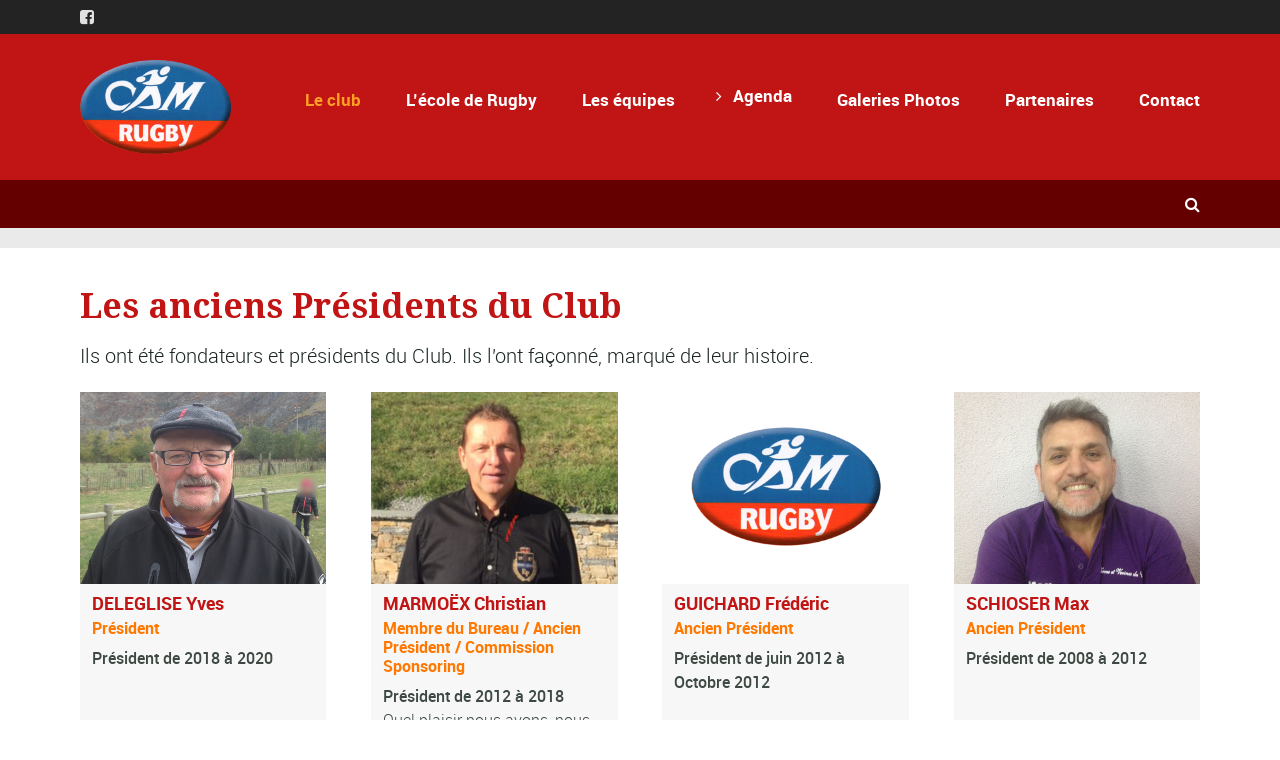

--- FILE ---
content_type: text/html; charset=UTF-8
request_url: https://www.rugby-maurienne.com/le-club/la-page-du-souvenir/
body_size: 22118
content:

<!DOCTYPE html>
<!--[if lt IE 7]>      <html class="no-js lt-ie9 lt-ie8 lt-ie7"> <![endif]-->
<!--[if IE 7]>         <html class="no-js lt-ie9 lt-ie8"> <![endif]-->
<!--[if IE 8]>         <html class="no-js lt-ie9"> <![endif]-->
<!--[if gt IE 8]><!--> <html class="no-js" lang="fr-FR"> <!--<![endif]-->

    <head>

        <!-- GENERAL HEADER -->
        <meta content="width=device-width, initial-scale=1, maximum-scale=1, user-scalable=no" name="viewport">
        <meta content="black" name="apple-mobile-web-app-status-bar-style">
        <!--[if IE]><meta http-equiv="X-UA-Compatible" content="IE=edge,chrome=1"><![endif]-->

        <!-- THEME OPTIONS -->
        
        <!-- DYNAMIC HEAD -->
        	<!-- NATIVE HEADER STUFF -->

			
		<meta name='description' content='Club de Rugby Saint Jean de Maurienne'>
        <meta charset="UTF-8">
        <link rel="pingback" href="https://www.rugby-maurienne.com/xmlrpc.php" />

	<!-- FAVICON -->

        <link rel="shortcut icon" href="http://rugby-maurienne.com/wp-content/uploads/2016/10/cropped-logo-cam-rugby-300x300.png" />
        
	<!-- USER FONTS -->

	    	    	    	    	    	    	    <link href='//fonts.googleapis.com/css?family=Droid+Serif:700' rel='stylesheet' type='text/css'>	    	    
	<!-- OPEN GRAPH -->

		<meta property="og:type" content="article" /><meta property="og:url" content="http://www.rugby-maurienne.com/le-club/la-page-du-souvenir/"/><meta property="og:site_name" content="CAM RUGBY Maurienne" /><meta property="og:title" content="CAM RUGBY Maurienne" /><meta property="og:description" content="Club de Rugby Saint Jean de Maurienne" /><meta property="og:image" content="http://rugby-maurienne.com/wp-content/uploads/2016/10/logo-cam-rugby-1.png" />
        <!-- WORDPRESS MAIN HEADER CALL -->
        <title>La page du Souvenir &#8211; CAM RUGBY Maurienne</title>
<link rel='dns-prefetch' href='//fonts.googleapis.com' />
<link rel='dns-prefetch' href='//s.w.org' />
<link rel="alternate" type="application/rss+xml" title="CAM RUGBY Maurienne &raquo; Flux" href="https://www.rugby-maurienne.com/feed/" />
<link rel="alternate" type="application/rss+xml" title="CAM RUGBY Maurienne &raquo; Flux des commentaires" href="https://www.rugby-maurienne.com/comments/feed/" />
		<script type="text/javascript">
			window._wpemojiSettings = {"baseUrl":"https:\/\/s.w.org\/images\/core\/emoji\/13.0.1\/72x72\/","ext":".png","svgUrl":"https:\/\/s.w.org\/images\/core\/emoji\/13.0.1\/svg\/","svgExt":".svg","source":{"concatemoji":"https:\/\/www.rugby-maurienne.com\/wp-includes\/js\/wp-emoji-release.min.js?ver=5.6.16"}};
			!function(e,a,t){var n,r,o,i=a.createElement("canvas"),p=i.getContext&&i.getContext("2d");function s(e,t){var a=String.fromCharCode;p.clearRect(0,0,i.width,i.height),p.fillText(a.apply(this,e),0,0);e=i.toDataURL();return p.clearRect(0,0,i.width,i.height),p.fillText(a.apply(this,t),0,0),e===i.toDataURL()}function c(e){var t=a.createElement("script");t.src=e,t.defer=t.type="text/javascript",a.getElementsByTagName("head")[0].appendChild(t)}for(o=Array("flag","emoji"),t.supports={everything:!0,everythingExceptFlag:!0},r=0;r<o.length;r++)t.supports[o[r]]=function(e){if(!p||!p.fillText)return!1;switch(p.textBaseline="top",p.font="600 32px Arial",e){case"flag":return s([127987,65039,8205,9895,65039],[127987,65039,8203,9895,65039])?!1:!s([55356,56826,55356,56819],[55356,56826,8203,55356,56819])&&!s([55356,57332,56128,56423,56128,56418,56128,56421,56128,56430,56128,56423,56128,56447],[55356,57332,8203,56128,56423,8203,56128,56418,8203,56128,56421,8203,56128,56430,8203,56128,56423,8203,56128,56447]);case"emoji":return!s([55357,56424,8205,55356,57212],[55357,56424,8203,55356,57212])}return!1}(o[r]),t.supports.everything=t.supports.everything&&t.supports[o[r]],"flag"!==o[r]&&(t.supports.everythingExceptFlag=t.supports.everythingExceptFlag&&t.supports[o[r]]);t.supports.everythingExceptFlag=t.supports.everythingExceptFlag&&!t.supports.flag,t.DOMReady=!1,t.readyCallback=function(){t.DOMReady=!0},t.supports.everything||(n=function(){t.readyCallback()},a.addEventListener?(a.addEventListener("DOMContentLoaded",n,!1),e.addEventListener("load",n,!1)):(e.attachEvent("onload",n),a.attachEvent("onreadystatechange",function(){"complete"===a.readyState&&t.readyCallback()})),(n=t.source||{}).concatemoji?c(n.concatemoji):n.wpemoji&&n.twemoji&&(c(n.twemoji),c(n.wpemoji)))}(window,document,window._wpemojiSettings);
		</script>
		<style type="text/css">
img.wp-smiley,
img.emoji {
	display: inline !important;
	border: none !important;
	box-shadow: none !important;
	height: 1em !important;
	width: 1em !important;
	margin: 0 .07em !important;
	vertical-align: -0.1em !important;
	background: none !important;
	padding: 0 !important;
}
</style>
	<link rel='stylesheet' id='wp-block-library-css'  href='https://www.rugby-maurienne.com/wp-includes/css/dist/block-library/style.min.css?ver=5.6.16' type='text/css' media='all' />
<link rel='stylesheet' id='contact-form-7-css'  href='https://www.rugby-maurienne.com/wp-content/plugins/contact-form-7/includes/css/styles.css?ver=5.4.2' type='text/css' media='all' />
<link rel='stylesheet' id='rs-plugin-settings-css'  href='https://www.rugby-maurienne.com/wp-content/plugins/revslider/public/assets/css/settings.css?ver=5.4.3.1' type='text/css' media='all' />
<style id='rs-plugin-settings-inline-css' type='text/css'>
#rs-demo-id {}
</style>
<link rel='stylesheet' id='sport_shortcodes_plugin_style-css'  href='https://www.rugby-maurienne.com/wp-content/plugins/sport-shortcodes-plugin/css/tc_shortCodes.css?ver=5.6.16' type='text/css' media='all' />
<link rel='stylesheet' id='sport_shortcodes_plugin_flexslider_style-css'  href='https://www.rugby-maurienne.com/wp-content/plugins/sport-shortcodes-plugin/css/flexslider.css?ver=5.6.16' type='text/css' media='all' />
<link rel='stylesheet' id='sport_widgets_plugin_style-css'  href='https://www.rugby-maurienne.com/wp-content/plugins/sport-widgets-plugin/css/style.css?ver=5.6.16' type='text/css' media='all' />
<link rel='stylesheet' id='sport_widgets_plugin_morris_style-css'  href='https://www.rugby-maurienne.com/wp-content/plugins/sport-widgets-plugin/css/morris.css?ver=5.6.16' type='text/css' media='all' />
<link rel='stylesheet' id='timetable_sf_style-css'  href='https://www.rugby-maurienne.com/wp-content/plugins/timetable/style/superfish.css?ver=5.6.16' type='text/css' media='all' />
<link rel='stylesheet' id='timetable_style-css'  href='https://www.rugby-maurienne.com/wp-content/plugins/timetable/style/style.css?ver=5.6.16' type='text/css' media='all' />
<link rel='stylesheet' id='timetable_event_template-css'  href='https://www.rugby-maurienne.com/wp-content/plugins/timetable/style/event_template.css?ver=5.6.16' type='text/css' media='all' />
<link rel='stylesheet' id='timetable_responsive_style-css'  href='https://www.rugby-maurienne.com/wp-content/plugins/timetable/style/responsive.css?ver=5.6.16' type='text/css' media='all' />
<link rel='stylesheet' id='timetable_font_lato-css'  href='//fonts.googleapis.com/css?family=Lato%3A400%2C700&#038;ver=5.6.16' type='text/css' media='all' />
<link rel='stylesheet' id='normalize-css'  href='https://www.rugby-maurienne.com/wp-content/themes/sport/css/normalize.min.css?ver=5.6.16' type='text/css' media='all' />
<link rel='stylesheet' id='style-css'  href='https://www.rugby-maurienne.com/wp-content/themes/sport/style.css?ver=5.6.16' type='text/css' media='all' />
<link rel='stylesheet' id='canon-sidr-style-css'  href='https://www.rugby-maurienne.com/wp-content/themes/sport/css/jquery.sidr.light.css?ver=5.6.16' type='text/css' media='all' />
<link rel='stylesheet' id='isotope_style-css'  href='https://www.rugby-maurienne.com/wp-content/themes/sport/css/isotope.css?ver=5.6.16' type='text/css' media='all' />
<link rel='stylesheet' id='flexslider_style-css'  href='https://www.rugby-maurienne.com/wp-content/themes/sport/css/flexslider.css?ver=5.6.16' type='text/css' media='all' />
<link rel='stylesheet' id='font_awesome_style-css'  href='https://www.rugby-maurienne.com/wp-content/themes/sport/css/font-awesome.css?ver=5.6.16' type='text/css' media='all' />
<link rel='stylesheet' id='countdown_style-css'  href='https://www.rugby-maurienne.com/wp-content/themes/sport/css/jquery.countdown.css?ver=5.6.16' type='text/css' media='all' />
<link rel='stylesheet' id='owl_carousel_style-css'  href='https://www.rugby-maurienne.com/wp-content/themes/sport/js/owl-carousel/owl.carousel.css?ver=5.6.16' type='text/css' media='all' />
<link rel='stylesheet' id='owl_carousel_theme_style-css'  href='https://www.rugby-maurienne.com/wp-content/themes/sport/js/owl-carousel/owl.theme.css?ver=5.6.16' type='text/css' media='all' />
<link rel='stylesheet' id='responsive_style-css'  href='https://www.rugby-maurienne.com/wp-content/themes/sport/css/responsive.css?ver=5.6.16' type='text/css' media='all' />
<link rel='stylesheet' id='fullwidth_style-css'  href='https://www.rugby-maurienne.com/wp-content/themes/sport/css/full.css?ver=5.6.16' type='text/css' media='all' />
<link rel='stylesheet' id='fancybox_style-css'  href='https://www.rugby-maurienne.com/wp-content/themes/sport/js/fancybox/source/jquery.fancybox.css?ver=5.6.16' type='text/css' media='all' />
<link rel='stylesheet' id='fancybox_buttons_style-css'  href='https://www.rugby-maurienne.com/wp-content/themes/sport/js/fancybox/source/helpers/jquery.fancybox-buttons.css?ver=5.6.16' type='text/css' media='all' />
<link rel='stylesheet' id='tablepress-default-css'  href='https://www.rugby-maurienne.com/wp-content/plugins/tablepress/css/default.min.css?ver=1.14' type='text/css' media='all' />

	<style type="text/css">
	
	
	
	
/* ==========================================================================
   THEME COLOURS
   
   
   001. BODY BACKGROUND
   002. MAIN PLATE BACKGROUND
   003. MAIN TEXT
   004. LINKS
   005. LINK HOVER
   006. MAIN HEADINGS
   007. SECONDARY BODY TEXT
   008. TERTIARY BODY TEXT
   009. LOGO AS TEXT
   010. FEATURE COLOR 1
   011. FEATURE COLOR 2
   012. WHITE TEXT
   013. PRE HEADER BACKGROUND
   014. PRE HEADER TEXT	
   015. PRE HEADER TEXT HOVER
   016. HEADER BACKGROUND
   017. HEADER TEXT
   018. HEADER TEXT HOVER
   019. POST HEADER BACKGROUND
   020. POST HEADER TEXT
   021. POST HEADER TEXT HOVER
   022. PRE HEADER TERTIARY MENU BACKGROUND
   023. HEADER TERTIARY MENU BACKGROUND
   024. POST TERTIARY MENU BACKGROUND
   025. SIDR BACKGROUND
   026. SIDR TEXT
   027. SIDR TEXT HOVER
   028. SIDR BORDER
   029. BUTTON 1 BACKGROUND COLOR
   030. BUTTON 1 HOVER BACKGROUND COLOR
   031. BUTTON COLOR 1
   032. FEATURE BACKGROUND COLOR 2
   033. BUTTON 2 HOVER BACKGROUND COLOR
   034. BUTTON COLOR 2
   035. FEATURE BACKGROUND COLOR 3
   036. BUTTON 3 HOVER BACKGROUND COLOR
   037. BUTTON COLOR 3
   038. FEATURE BLOCK 1 BACKGROUND
   039. FEATURE BLOCK 2 BACKGROUND
   040. LITE BLOCKS BACKGROUND
   041 /042. FORM ELEMENTS
   043. MAIN BORDERS
   044. FOOTER BACKGROUND
   045. FOOTER HEADINGS
   046. FOOTER TEXT
   047. FOOTER TEXT HOVER
   048. FOOTER BORDERS
   049. FOOTER BUTTONS
   050. / 051. FOOTER FORMS
   052. FOOTER ALTERNATE BLOCK COLOR
   053. BASELINE BACKGROUND
   054. BASE TEXT
   055. BASE TEXT HOVER	   

   
   ========================================================================== */	
	
	
	
	
/* 
001. BODY BACKGROUND _________________________________________________________ */

 body.boxed-page{
   	background: #f1f1f1;
   	background: #f1f1f1!important;}







/* 
002. MAIN PLATE BACKGROUND ____________________________________________________ */

.outter-wrapper, .text-seperator-line h5, .comment-num, fieldset.boxy fieldset, .mosaic-backdrop, .tooltipster-default, 
ul.tab-nav li.active, .white-btn, a.white-btn, .white-btn:hover, a.white-btn:hover, .owlCustomNavigation .btn, .owlCustomNavigation .btn:hover, .pb_gallery .main .isotope_filter_menu li a, .boxed-page .tt_event_theme_page:before, .tt_event_theme_page, .main table.tt_timetable tr, .single-events, .pb_gallery .main .isotope_filter_menu li a

 /* WOO COMMERCE */,
 .woocommerce #payment div.payment_box, .woocommerce-page #payment div.payment_box, .woocommerce div.product .woocommerce-tabs ul.tabs li.active, .woocommerce #content div.product .woocommerce-tabs ul.tabs li.active, .woocommerce-page div.product .woocommerce-tabs ul.tabs li.active, .woocommerce-page #content div.product .woocommerce-tabs ul.tabs li.active
 
 /* BUDDYPRESS */,
 #buddypress div.item-list-tabs ul li.selected, #buddypress div.item-list-tabs ul li.current, #buddypress div.item-list-tabs ul li.selected a, #buddypress div.item-list-tabs ul li.current a, #buddypress .item-list-tabs.activity-type-tabs ul li.selected, #bbpress-forums div.odd, #bbpress-forums ul.odd
 
 /* EVENTS CALENDAR */,
 .tribe-events-list-separator-month span, .single-tribe_events .tribe-events-schedule .tribe-events-cost, .tribe-events-sub-nav li a
 
 /* TABLEPRESS */,
 .tablepress .even td
  {
   	background: #ffffff;  
   	background: #ffffff;}
	
	




	

/* 
003. MAIN TEXT ________________________________________________________________ */  

html, body, button, input, select, textarea, aside .tweet, ul.tab-nav li, ul.accordion li, .accordion-btn,  ul.toggle li, div.post-footer, .main-content .woocommerce-message, .lead, strong, b, pre, .tt_event_theme_page p, .tt_event_items_list li

/* WOO COMMERCE */,
.woocommerce-tabs .comment-text .description, #payment ul.payment_methods.methods p { 
	color: #3d4942;
   	color: #3d4942;}
	
	
	
	
	
	

/* 
004. LINKS ____________________________________________________________________ */  
a, .boxy blockquote cite, a h4, .tt_tabs_navigation li a{
	color: #3d4942;
	color: #3d4942;}

/* TABLEPRESS */
.dataTables_wrapper .dataTables_paginate a{
	color: #3d4942;
	color: #3d4942!important;}	
	
	
	
	
	

/* 
005. LINK HOVER _______________________________________________________________ */ 

.main a:hover,  #scrollUp:hover, .main h1 a:hover,  a:hover span,  .boxed h5, .main a:hover *, .icon-thirds li:hover em:before,  
h4 span, .boxed ul.social-link a:hover, .meta.option-set a.selected, .page-numbers.current, span.wpcf7-not-valid-tip, .current-cat,  .main .btn.white-btn:hover, .main a.btn.white-btn:hover, .main .owlCustomNavigation .btn:hover, .iconBlock .fa, .media_links a, .pb_gallery .main .isotope_filter_menu li a:hover,  .owlCustomNavigation .btn:hover,  a:hover, ul.tab-nav li:hover, ul.tab-nav li.active, h3.v_nav.v_active, h3.v_nav:hover, ul.sitemap li li a:before, .list-1 li:before, .list-2 li:before, .list-3 li:before, .list-4 li:before, #recaptcha_audio_play_again:before, #recaptcha_audio_download:before, .toggle-btn.active, .accordion-btn.active, a.toggle-btn:before,  a.accordion-btn:before, .boxy ul.social-link a:hover, .boxy .inner-box h5, .active-time a, .tooltip.fa, .event-table td.current-day b:first-child, .tooltipster-content .tt-date, .evt-price, ul.pagination li a.active, .widget-list.option-set li a.selected, .widget-list.option-set li a:hover, .paralax-block .big-count div, .big-count div span,

.tt_tabs_navigation li a:hover, .pb_gallery .main .isotope_filter_menu li a:hover, .page-template-page-gallery-php .gallery-filter li a.selected,
.breadcrumb-wrapper a:hover 

/* BBPRESS */,
#bbpress-forums #bbp-single-user-details #bbp-user-navigation li.current a

/* EVENTS CALENDAR */,
.tribe-events-list-separator-month span, .tribe-events-sub-nav li a, .tribe-events-tooltip .date-start.dtstart, .tribe-events-tooltip .date-end.dtend, .single-tribe_events .tribe-events-schedule .tribe-events-cost

/* TABLEPRESS */,
.paginate_button:hover:before, .paginate_button:hover:after, .dataTables_wrapper .dataTables_paginate a
{
	color: #ffba00;	
	color: #ff7800;}

/* TABLEPRESS */
.dataTables_wrapper .dataTables_paginate a:hover
{
	color: #ffba00;	
	color: #ff7800!important;}
	
	
	
	
	
	
	
	
	

/* 
006. MAIN HEADINGS ____________________________________________________________ */

 h1, h1 a, h2, h2 a, h3, h3 a, h4, h4 a, h5, h6, .feature-link, .icon-thirds li em:before, .countdown_amount,  .caption-cite, .sc_accordion-btn, .accordion-btn, .toggle-btn, .sc_toggle-btn, .text-seperator h5, .big-count div, .tt_event_theme_page h2, .tt_event_theme_page h5, .tt_responsive .tt_timetable.small .box_header, .tt_timetable th, .tt_timetable td, .tt_event_theme_page h4, .tt_event_theme_page h3, .type-cpt_project ul.meta li:first-child strong, .pb_gallery_preview ul.meta li:first-child strong, .page-template-page-gallery-php ul.meta li:first-child strong

/* WOO COMMERCE */,
.woocommerce ul.products li.product .price, .woocommerce-page ul.products li.product .price, .woocommerce table.cart a.remove:hover, .woocommerce #content table.cart a.remove:hover, .woocommerce-page table.cart a.remove:hover, .woocommerce-page #content table.cart a.remove:hover, .summary.entry-summary .price span,  .woocommerce div.product .woocommerce-tabs ul.tabs li a, .woocommerce #content div.product .woocommerce-tabs ul.tabs li a, .woocommerce-page div.product .woocommerce-tabs ul.tabs li a, .woocommerce-page #content div.product .woocommerce-tabs ul.tabs li a, mark

/* BBPRESS*/,
#bbpress-forums .bbp-forum-title, #bbpress-forums .bbp-topic-permalink

/* BUDDYPRESS */,
#buddypress .activity-meta a.bp-primary-action span

/* EVENTS CALENDAR */,
.single-tribe_events .tribe-events-schedule *
{
	color: #004720;
   	color: #c11414;}
	
	
	
	
	



/* 
007. SECONDARY BODY TEXT _______________________________________________________ */

.lead, .boxy blockquote, blockquote.post-type-quote, blockquote{
	color: #1c2721;
	color: #1c2721;}







/* 
008. TERTIARY BODY TEXT _______________________________________________________ */
.meta.date, .rating:not(:checked) > label, .toggle-btn span, .rate-box strong, .star-rating > span,
.time-table tr td:first-child, .event-table td b:first-child, .widget .post-date, .widget .rss-date, .eol *, .paging .half.eol:after, .paging .half.eol:before,
 .paging .half.eol .meta, .breadcrumb-wrapper, .breadcrumb-wrapper a, .meta, .meta a,  caption, .wp-caption-text, .multi_navigation_hint, .tweet:before,  .white-btn, a.white-btn, aside .tweet .meta:before, .twitter_theme_design .tweet .meta:before, .post-type-tweet:before,   .owlCustomNavigation .btn, .sticky:before,
 .milestone-container .time-date, .approval_pending_notice

/* WOO COMMERCE */,
 .woocommerce-result-count, .woocommerce ul.products li.product .price del, .woocommerce-page ul.products li.product .price del, .summary.entry-summary .price del span,  .woocommerce .cart-collaterals .cart_totals p small, .woocommerce-page .cart-collaterals .cart_totals p small, .woocommerce .star-rating:before, .woocommerce-page .star-rating:before, .widget_shopping_cart_content .cart_list li .quantity

/* BBPRESS*/,
  .bbp-forum-header a.bbp-forum-permalink, .bbp-topic-header a.bbp-topic-permalink, .bbp-reply-header a.bbp-reply-permalink,
  #bbpress-forums .bbp-topic-header .bbp-meta a.bbp-topic-permalink, #bbpress-forums #bbp-single-user-details #bbp-user-navigation a

/* BUDDYPRESS */,
  #buddypress div#item-header div#item-meta

/* EVENTS CALENDAR */,
  .tribe-events-sub-nav li a:hover, .tribe-events-event-meta .tribe-events-venue-details, .tribe-events-thismonth div:first-child, .tribe-events-list-widget ol li .duration
  
  {
	color: #bdbdbd;
	color: #bdbdbd;}

/* TABLEPRESS */
.dataTables_wrapper .dataTables_paginate a.disabled {
	color: #bdbdbd;
	color: #bdbdbd!important;}







/* 
009. LOGO AS TEXT ____________________________________________________________ */
.logo.text{
	color: #ffffff;
	color: #ffffff;}










/* 
010. FEATURE COLOR 1 ____________________________________________________________ */

.feature-link:after, h1 span, h2 span, h1 span, h2 span, h3 span, h6 span,  .widget-footer .tab-nav li.active, .statistics li span,   ol > li:before, h3.v_active,   aside .tweet a, .twitter_theme_design .tweet a,  h3.fittext, .price-cell .inwrap:after,  .widget-footer .tab-content-block h3.v_nav.v_active,  .error[generated=true],  ul.pagination li a.active,  .main .feature-link:hover,  .highlight, .toolbar-search-btn:hover em, div.media_links a:hover, .main-container .countdown_section, .canon_animated_number h1, .feat-1,  a.feat-1, h1 span,  h2 span, h3 span, .highlight, .highlight:before, .highlight:after, a.feat-title:hover, .paging .meta, .paging .col-1-2:before, .paging .col-1-2:after,.tt_event_hours_count, .tt_event_url, .tt_items_list .value

 
 /* WOO COMMERCE */,
 .shipping_calculator h2 a, .woocommerce table.cart a.remove, .woocommerce #content table.cart a.remove, .woocommerce-page table.cart a.remove, .woocommerce-page #content table.cart a.remove, .woocommerce form .form-row .required, .woocommerce-page form .form-row .required, .woocommerce div.product .woocommerce-tabs ul.tabs li a:hover, .woocommerce #content div.product .woocommerce-tabs ul.tabs li a:hover, .woocommerce-page div.product .woocommerce-tabs ul.tabs li a:hover, .woocommerce-page #content div.product .woocommerce-tabs ul.tabs li a:hover, .woocommerce div.product .stock, .woocommerce #content div.product .stock, .woocommerce-page div.product .stock, .woocommerce-page #content div.product .stock, .woocommerce div.product .out-of-stock, .woocommerce #content div.product .out-of-stock, .woocommerce-page div.product .out-of-stock, .woocommerce-page #content div.product .out-of-stock
 
 /* BBPRESS*/,
 #bbpress-forums .bbp-forum-title:hover, #bbpress-forums .bbp-topic-permalink:hover, .bbp-forum-header a.bbp-forum-permalink:hover, .bbp-topic-header a.bbp-topic-permalink:hover, .bbp-reply-header a.bbp-reply-permalink:hover, #bbpress-forums .bbp-topic-header .bbp-meta a.bbp-topic-permalink:hover, #bbpress-forums #bbp-single-user-details #bbp-user-navigation li a:hover, .widget_display_stats dl dd strong
 
 /* BUDDYPRESS */,
 #buddypress div.item-list-tabs ul li.selected a, #buddypress div.item-list-tabs ul li.current a
 
 /* EVENTS CALENDAR */,
 #tribe-bar-collapse-toggle:hover
 
 
 /* TABLEPRESS */,
 .paginate_button.disabled:after, .paginate_button.disabled:before, .paginate_button:after, .paginate_button:before
{
	color: #14934d;
   	color: #ff7800;}
span.sportrate, span.quoterate{
	color: #14934d;
	color: #ff7800!important;}
	






/* 
011. FEATURE COLOR 2 ____________________________________________________________ */

.more:before, .comments .more:before, cite, .main ul li:before, .comment-reply-link:before, .comment-edit-link:before, #cancel-comment-reply-link:before,
ul.toggle .toggle-btn.active, .tab-nav li.active, .accordion-btn.active, .sc_accordion-btn.active, ul.accordion li a.accordion-btn:before, ul.toggle li a.toggle-btn:before, h4.fittext, .statistics li em, .price h3,  .price-cell:first-child p span, .price-cell:after, .tt_event_theme_page ul li:before

 /* WOO COMMERCE */,
 .woocommerce .star-rating span:before, .woocommerce-page .star-rating span:before ,
 
 .tribe-bar-active a
{
	color: #ffba00;	
   	color: #ff7800;}








/* 
 012. WHITE TEXT ____________________________________________________________ */
 
 .parallax-block h4, .parallax-block h5, .callout-block h5, .widget-footer strong, .btn, input[type=button], input[type=submit], ol.graphs > li div, #menu-icon, .tp-caption.btn a, a.tp-button, #scrollUp, .feature-heading *,  .logo-text, .widget-footer .tab-nav li, nav li.donate.current-menu-item > a,  .timeline_load_more:hover h4, .main a.btn:hover, .price h3 span, .price-table-feature .price-cell.feature p, .price-table-feature .price-cell h3 span, .price-cell.feature h3, .price-cell h3 span, .widget-footer .tab-content-block h3.v_nav, .download-table .fa, .button, a.button:hover, a.btn:hover, .btn:hover .ficon, .ui-autocomplete li, .ui-autocomplete li a, .ui-state-focus, .iconBlock em.fa, .post-tag-cloud a:hover,.mosaic-overlay *, .sport-rs-heading, .sport-rs-text, .corner, .paralax-block.outter-wrapper blockquote, .price h3 span,  .price-cell:first-child p, td.active-time b:first-child, .paralax-block h1, .paralax-block h2, .paralax-block h3, .paralax-block h4, .paralax-block h5, .paralax-block h6, .paralax-block p, .paralax-block .big-count span 
 
 
 /* WOO COMMERCE */,
 .woocommerce span.onsale, .woocommerce-page span.onsale
 
 /* BBPRESS*/,
 #bbp_reply_submit, button.button, .bbp-pagination-links a.next.page-numbers, .bbp-pagination-links a.prev.page-numbers, .bbp-logged-in .button.logout-link
 
 /* BUDDYPRESS */,
 #buddypress button, #buddypress a.button, #buddypress input[type="submit"], #buddypress input[type="button"], #buddypress input[type="reset"], #buddypress ul.button-nav li a, #buddypress div.generic-button a, #buddypress .comment-reply-link, a.bp-title-button, #buddypress button:hover, #buddypress a.button:hover, #buddypress input[type="submit"]:hover, #buddypress input[type="button"]:hover, #buddypress input[type="reset"]:hover, #buddypress ul.button-nav li a:hover, #buddypress div.generic-button a:hover, #buddypress .comment-reply-link:hover, a.bp-title-button:hover, #buddypress #profile-edit-form ul.button-nav li a, .bp-login-widget-user-links .bp-login-widget-user-logout a
 
 /* EVENTS CALENDAR */,
 .tribe-events-event-cost span, a.tribe-events-read-more, a.tribe-events-read-more:hover, .tribe-events-list-widget .tribe-events-widget-link a
  {
 	color: #fff;
    color: #ffffff; }








/* 
013. PRE HEADER BACKGROUND ____________________________________________________________ */

.pre-header-container, .pre-header-container ul, .pre-header-container .nav ul, .outter-wrapper.search-header-container,
.pre-header-container .nav ul ul li:hover ul  {
	background: #1c2721;
   	background: #232323;}







/* 
014. PRE HEADER TEXT ____________________________________________________________ */

.pre-header-container, .pre-header-container a, .pre-header-container a *, .pre-header-container .hasCountdown * {
	color: #ffffff;
   	color: #e1e1e1;}







/* 
015. PRE HEADER TEXT HOVER ____________________________________________________________ */

.pre-header-container a:hover, .pre-header-container a:hover *,
.pre-header-container li.current-menu-ancestor > a, 
.pre-header-container .sub-menu li.current-menu-ancestor > a:hover,  
.pre-header-container li.current-menu-item > a {
	color: #ffba00;
   	color: #ffba00;}
	
	
	
	
	
	

/* 
016. HEADER BACKGROUND ____________________________________________________________ */

.outter-wrapper.header-container, .header-container .nav ul, .ui-autocomplete li, .price h3, ol.graphs > li div.grey-btn, .btn.grey-btn, .price-cell.feature, .header-container .nav ul ul li:hover ul  {
	background: #00632c;
   	background: #c11414;}







/* 
017. HEADER TEXT ____________________________________________________________ */

.header-container, .header-container a, .header-container a *, .header-container .hasCountdown *  {
	color: #ffffff;
   	color: #ffffff;}







/* 
018. HEADER TEXT HOVER ____________________________________________________________ */

.header-container a:hover, .header-container a:hover *,
.header-container li.current-menu-ancestor > a, 
.header-container .sub-menu li.current-menu-ancestor > a:hover,  
.header-container li.current-menu-item > a,
.ui-autocomplete li.ui-state-focus    {
	color: #ffba00;
   	color: #ff9f23;}
	
	



	

	

/* 
019. POST HEADER BACKGROUND ____________________________________________________________ */

.post-header-container, .post-header-container .nav ul,
.post-header-container .nav ul ul li:hover ul {
	background: #004720;
   	background: #650000;}







/* 
020. POST HEADER TEXT ____________________________________________________________ */

.post-header-container, .post-header-container a, .post-header-container a *, .post-header-container .hasCountdown *{
	color: #ffffff;
   	color: #ffffff;}







/* 
021. POST HEADER TEXT HOVER ____________________________________________________________ */

.post-header-container a:hover, .post-header-container a:hover *,
.post-header-container li.current-menu-ancestor > a, 
.post-header-container .sub-menu li.current-menu-ancestor > a:hover,  
.post-header-container li.current-menu-item > a  {
	color: #ffba00;
   	color: #ffba00;}
	
	
	
	
	

	

/* 
022. PRE HEADER TERTIARY MENU BACKGROUND _________________________________________________ */

 .pre-header-container ul ul.sub-menu ul.sub-menu, .pre-header-container ul li:hover ul ul:before{
	background: #003919;
   	background: #4e0000;}







/* 
023. HEADER TERTIARY MENU BACKGROUND ____________________________________________________________ */

.header-container .nav li:hover ul ul, 
.header-container .nav li:hover ul ul:before, 
.tp-bullets.simplebullets.round .bullet{
	background: #003919;
   	background: #4e0000;}







/* 
024. POST TERTIARY MENU BACKGROUND _________________________________________________ */

.post-header-container .nav li:hover ul ul, .post-header-container .nav li:hover ul ul:before{
	background: #003919;
   	background: #4e0000;}
	
	
	
	
	

/* 
025. SIDR BACKGROUND ____________________________________________________________ */

.sidr {
	background: #1c2721;
   	background: #232323;}






/* 
026. SIDR TEXT ____________________________________________________________ */

.sidr, .sidr a {
	color: #ffffff;
   	color: #ffffff;}






/* 
027. SIDR TEXT HOVER ____________________________________________________________ */

.sidr a:hover, .sidr a:hover *  {
	color: #ffba00;
   	color: #ff9f23;}






/* 
028. SIDR BORDER ____________________________________________________________ */

.sidr ul, .sidr li {
	border-color: #2d3a33!important;
		border-color: #444444!important;}




/* 
029. BUTTON 1 BACKGROUND COLOR  _________________________________________________ */

.header-container .nav .donate a:hover, .feat-1, a.feat-1, .btn.feat-1, .btn.orange-btn, a.btn.orange-btn, .btn:hover, .btn.hover, a.btn:hover, input[type=button]:hover, input[type=submit]:hover, .btn.active, ol.graphs > li div, .tp-caption.btn a,  .purchase.default, .purchase:hover.default,  .tp-bullets.simplebullets.round .bullet.selected, .skin_earth .pb_supporters .btn,  .skin_corporate .price-table-feature .price-cell.last .btn:hover,  .skin_earth .price-table-feature .price-cell.last .btn:hover, .owl-theme .owl-controls .owl-page.active span, .owl-theme .owl-controls.clickable .owl-page:hover span, .search_controls li.search_control_search,  a.btn, button, .price h3, .price-cell:first-child, table td.active-time, .time-table tr:nth-child(n+1):nth-child(even) td.active-time, .event-table tr:nth-child(n+1):nth-child(even) td.active-time, .owl-controls .owl-page span

/* WOO COMMERCE */,
.woocommerce a.button:hover, .woocommerce button:hover, .woocommerce button.button:hover, .woocommerce input.button:hover, .woocommerce #respond input#submit:hover, .woocommerce #content input.button:hover, .woocommerce-page a.button:hover, .woocommerce-page button.button:hover, .woocommerce-page input.button:hover, .woocommerce-page #respond input#submit:hover, .woocommerce-page #content input.button:hover, .woocommerce .shop_table.cart td.actions .button, .woocommerce .shop_table.cart td.actions .button.alt:hover, .woocommerce .woocommerce-message a.button,  .product .cart button.single_add_to_cart_button:hover, #place_order:hover, .woocommerce span.onsale, .woocommerce-page span.onsale, .widget_price_filter .ui-slider .ui-slider-handle 

/* BBPRESS */,
#bbp_reply_submit:hover, button.button:hover, .bbp-pagination-links a.next.page-numbers:hover, .bbp-pagination-links a.prev.page-numbers:hover, .bbp-logged-in .button.logout-link:hover

/* BUDDYPRESS */,
#buddypress button:hover, #buddypress a.button:hover, #buddypress input[type="submit"]:hover, #buddypress input[type="button"]:hover, #buddypress input[type="reset"]:hover, #buddypress ul.button-nav li a:hover, #buddypress div.generic-button a:hover, #buddypress .comment-reply-link:hover, a.bp-title-button:hover, #buddypress #profile-edit-form ul.button-nav li a:hover, .bp-login-widget-user-logout a:hover

/* EVENTS CALENDAR */,
.tribe-events-read-more:hover, .tribe-events-list-widget .tribe-events-widget-link a:hover,  .tribe-events-event-cost span

/* GRAVITY FORMS */,
.gf_progressbar_percentage

/* Rev Slider */,
.tp-button.btn

{
	background: #00632c;
   	background: #c11414;}


	




/* 
030. BUTTON 1 HOVER BACKGROUND COLOR  _________________________________________________ */

.feat-1:hover, a.feat-1:hover, .btn.feat-1:hover, a.btn:hover, button:hover
{
	background: #1c2721;
   	background: #232323;}







/* 
031. BUTTON COLOR 1 _________________________________________________ */
.feat-1, a.feat-1, .btn.feat-1, a.btn,  button, .active-time, .active-time a:hover, .active-time .evt-date, a.btn:hover, input[type=button]:hover, input[type=submit]:hover, button:hover
{
	color: #ffffff;
   	color: #ffffff;}
	



	


/* 
032. FEATURE BACKGROUND COLOR 2 _________________________________________________ */

.feat-2, a.feat-2, .btn.feat-2, input[type=button], input[type=submit], .flex-control-paging li a.flex-active, .price.price-feature h3,
ol.graphs > li div.feat-2, .tp-button.blue, .purchase.blue, .purchase:hover.blue, .price-table-feature .price-cell.feature,  a.tp-button, li.search_control_close,  .search_controls li.search_control_search:hover, .price-feature .btn, .price-feature a.btn, .ui-state-focus,
a.btn-2, button.btn-2

/* WOO COMMERCE */,
p.demo_store, .woocommerce a.button, .woocommerce button.button, .woocommerce input.button, .woocommerce #respond input#submit, .woocommerce #content input.button, .woocommerce-page a.button, .woocommerce-page button.button, .woocommerce-page input.button, .woocommerce-page #respond input#submit, .woocommerce-page #content input.button,  .woocommerce a.button.alt, .woocommerce button.button.alt, .woocommerce input.button.alt, .woocommerce #respond input#submit.alt, .woocommerce #content input.button.alt, .woocommerce-page a.button.alt, .woocommerce-page button.button.alt, .woocommerce-page input.button.alt, .woocommerce-page #respond input#submit.alt, .woocommerce-page #content input.button.alt, .woocommerce-message:before, .woocommerce .shop_table.cart td.actions .button.alt, .woocommerce .shop_table.cart td.actions .button:hover, .woocommerce .woocommerce-message a.button:hover

/* BBPRESS */,
#bbp_reply_submit, button.button, .bbp-logged-in .button.logout-link

/* BUDDYPRESS */,
#buddypress button, #buddypress a.button, #buddypress input[type="submit"], #buddypress input[type="button"], #buddypress input[type="reset"], #buddypress ul.button-nav li a, #buddypress div.generic-button a, #buddypress .comment-reply-link, a.bp-title-button, #buddypress #profile-edit-form ul.button-nav li a, .bp-login-widget-user-logout a

/* EVENTS CALENDAR */,
.tribe-events-list-widget .tribe-events-widget-link a, .tribe-events-read-more,
.tribe-events-calendar .tribe-events-has-events:after
{
	background: #ffba00;
   	background: #ff7800;}







/* 
033. BUTTON 2 HOVER BACKGROUND COLOR  _________________________________________________ */

.feat-2:hover, a.feat-2:hover, .btn.feat-2:hover, a.btn-2:hover, .search_controls li.search_control_close:hover,
input[type=button]:hover,  input[type=submit]:hover, .price-feature .btn:hover, .price-feature a.btn:hover
{
	background-color: #00632c;
   	background: #c11414;}







/* 
034. BUTTON COLOR 2 _________________________________________________ */
.feat-2, a.feat-2, .btn.feat-2, .btn-2:hover, input[type=button], input[type=submit], .price.price-feature h3, .price-table-feature .price-cell.feature p span
{
	color: #ffffff;
   	color: #ffffff;}
	
		
		





/* 
035. FEATURE BACKGROUND COLOR 3 _________________________________________________ */

ol.graphs > li div.feat-3, .btn.feat-3, a.btn.feat-3, .feat-3,  .vert-line:before, .vert-line:after, .timeline_load_more:hover, .iconBlock em.fa, 
#pax, .purchase.darkgrey, .purchase:hover.darkgrey,  .btn-3, ul.tab-nav li, .vert-line, .owl-theme .owl-controls .owl-page span

/* BBPRESS */,
.bbp-pagination-links a.next.page-numbers, .bbp-pagination-links a.prev.page-numbers

/* WOO COMMERCE */,
.widget_price_filter .ui-slider .ui-slider-range
{
	background: #eaeaea;
   	background: #eaeaea;}








/* 
036. BUTTON 3 HOVER BACKGROUND COLOR  _________________________________________________ */

.feat-3:hover, a.feat-3:hover, .btn.feat-3:hover, .post-tag-cloud a:hover, .owl-controls .owl-page span:hover, .btn-3:hover, .owl-page.active span
{
	background: #ffba00;
   	background: #ff7800;}







/* 
037. BUTTON COLOR 3 _________________________________________________ */

.feat-3, a.feat-3, .btn.feat-3, .owl-controls .owl-page span
{
	color: #505a54;
   	color: #505a54;}
	
	
	

	
	
/* 
038. FEATURE BLOCK 1 BACKGROUND  ___________________________________________ */

.feat-block-1

/* TABLEPRESS */,
table.tablepress tfoot th, table.tablepress thead th,
.tablepress .sorting:hover,
.tablepress .sorting_asc,
.tablepress .sorting_desc{
	background: #f4f4f4;
	background: #f4f4f4;}	




	
	
	
/* 
039. FEATURE BLOCK 2 BACKGROUND  ___________________________________________ */

.feat-block-2, .divider {
	background: #ececec;
	background: #ececec;}
	





	


/* 
040. LITE BLOCKS BACKGROUND _________________________________________________ */

.price, .price-table, .timeline_load_more, .main table tr:nth-child(2n+1), .main table th, ul.sitemap li a, ul.ophours li:nth-child(2n+2), blockquote.post-type-quote,
table.table-style-1 tr:nth-child(2n+2), table.table-style-1 th, .boxy, .message.promo, .post-container .boxy, 
.boxy.author, ul.comments .odd, .post-tag-cloud a, .box-content, .price, .price-table, .price-cell:after,
.time-table tr:nth-child(n+1):nth-child(even) td, .event-table tr:nth-child(n+1):nth-child(even) td,
.mobile-table tr:nth-child(n+1):nth-child(even) td, .post-excerpt blockquote,  ul.tab-nav li,
ul.timeline > li, ul.tab-nav li.active, .tab-content-block, ul.comments .odd, ol.graphs > li,
.tt_timetable .row_gray, .breadcrumb-wrapper


/* BUDDYPRESS */,
#bbpress-forums li.bbp-header, #bbpress-forums div.even, #bbpress-forums ul.even, #bbpress-forums li.bbp-header, #bbpress-forums li.bbp-footer, #bbpress-forums div.bbp-forum-header, #bbpress-forums div.bbp-topic-header, #bbpress-forums div.bbp-reply-header

/* EVENTS CALENDAR */,
.tribe-events-sub-nav li a:hover, .tribe-events-loop .hentry, .tribe-events-tcblock, .tribe-events-loop .type-tribe_events,

/* TABLEPRESS */,
.tablepress .odd td, .tablepress .row-hover tr:hover td

{
	background-color: #f6f6f6;
   	background: #f6f6f6;}
	
	
	
	

/* 
041 /042. FORM ELEMENTS _________________________________________________ */

input[type=text],  input[type=email], input[type=password], textarea, input[type=tel],  input[type=range], input[type=url], input[type=number], input[type=search]

/* WOO COMMERCE */,
input.input-text, .woocommerce ul.products li.product, .woocommerce ul.products li.product.last .woocommerce-page ul.products li.product, .col2-set.addresses .address, .woocommerce-message, .woocommerce div.product .woocommerce-tabs ul.tabs li, .woocommerce #content div.product .woocommerce-tabs ul.tabs li, .woocommerce-page #content div.product .woocommerce-tabs ul.tabs li, .woocommerce #payment, .woocommerce-page #payment, .woocommerce-main-image img, input#coupon_code

/* BUDDYPRESS */,
#buddypress .item-list-tabs ul li, #buddypress .standard-form textarea, #buddypress .standard-form input[type="text"], #buddypress .standard-form input[type="text"], #buddypress .standard-form input[type="color"], #buddypress .standard-form input[type="date"], #buddypress .standard-form input[type="datetime"], #buddypress .standard-form input[type="datetime-local"], #buddypress .standard-form input[type="email"], #buddypress .standard-form input[type="month"], #buddypress .standard-form input[type="number"], #buddypress .standard-form input[type="range"], #buddypress .standard-form input[type="search"], #buddypress .standard-form input[type="tel"], #buddypress .standard-form input[type="time"], #buddypress .standard-form input[type="url"], #buddypress .standard-form input[type="week"], #buddypress .standard-form select, #buddypress .standard-form input[type="password"], #buddypress .dir-search input[type="search"], #buddypress .dir-search input[type="text"], #buddypress form#whats-new-form textarea, #buddypress div.activity-comments form textarea, #buddypress div.item-list-tabs ul li.selected a span, #buddypress div.item-list-tabs ul li.current a span

{
	background-color: #f6f6f6;
   	background: #f2f2f2;	color: #969ca5;
   	color: #969ca5;}

	
	
	
	
	
	
	





/* 
043. MAIN BORDERS _________________________________________________ */

hr, .right-aside, blockquote.right, fieldset, .main table, .main table th, .main table td, .main ul.meta li, .text-seperator .line em, .tab-nav li.active, .tab-content-block, .tab-nav li, ul.toggle li, .boxed ul.social-link, .btn.white-btn, a.btn.white-btn,  a.white-btn, #fittext2, caption, .wp-caption-text, .tab-content-block, h3.v_nav, .message.promo, ul.timeline > li, ul.accordion li, .timeline_load_more,  li.tl_right:before, li.tl_left:before, .widget.sport_fact p, .cpt_people .social-link, ul.toggle li:first-child, ul.accordion li:first-child, ul.sc_accordion li, .price-detail ul li, .price-detail ul li:last-child, .price-cell, .hr-temp, aside ul li, ul.link-list li, ul.statistics li, .multi_nav_control, .left-aside, .menuList .third, .menuList .half, .menuList .full, .menuList > .fourth, .post-tag-cloud a:first-child:after, blockquote, .owlCustomNavigation .btn, .pb_media .media_wrapper, .media_links, .pb_gallery .main .isotope_filter_menu li a, .text-seperator .line em, ul.ophours li, ul.ophours,
input[type=text],  input[type=email], input[type=password], textarea, input[type=tel],  input[type=range], input[type=url], input[type=number], input[type=search], .tc-page-heading, .paging, .paging .half.prev, blockquote.right, blockquote.left, .tt_event_page_right, .tt_upcoming_events_wrapper p.message, .page-template-page-gallery-php .gallery-filter li a, .tt_event_page_right ul li

/* WOO COMMERCE */,
ul.products li .price, ul.products li h3, .woocommerce #payment div.payment_box, .woocommerce-page #payment div.payment_box, .col2-set.addresses .address, p.myaccount_user, .summary.entry-summary .price,  .summary.entry-summary .price, .product_meta .sku_wrapper, .product_meta .posted_in, .product_meta .tagged_as, .product_meta span:first-child, .woocommerce-message, .related.products, .woocommerce .widget_shopping_cart .total, .woocommerce-page .widget_shopping_cart .total, .woocommerce div.product .woocommerce-tabs ul.tabs li, .woocommerce #content div.product .woocommerce-tabs ul.tabs li, .woocommerce-page div.product .woocommerce-tabs ul.tabs li, .woocommerce-page #content div.product .woocommerce-tabs ul.tabs li, .woocommerce div.product .woocommerce-tabs ul.tabs:before, .woocommerce #content div.product .woocommerce-tabs ul.tabs:before, .woocommerce-page div.product .woocommerce-tabs ul.tabs:before, .woocommerce-page #content div.product .woocommerce-tabs ul.tabs:before, .woocommerce div.product .woocommerce-tabs ul.tabs li.active, .woocommerce #content div.product .woocommerce-tabs ul.tabs li.active, .woocommerce-page div.product .woocommerce-tabs ul.tabs li.active, .woocommerce-page #content div.product .woocommerce-tabs ul.tabs li.active, .woocommerce #reviews #comments ol.commentlist li img.avatar, .woocommerce-page #reviews #comments ol.commentlist li img.avatar, .woocommerce #reviews #comments ol.commentlist li .comment-text, .woocommerce-page #reviews #comments ol.commentlist li .comment-text, .upsells.products, .woocommerce #payment ul.payment_methods, .woocommerce-page #payment ul.payment_methods, .woocommerce form.login, .woocommerce form.checkout_coupon, .woocommerce form.register, .woocommerce-page form.login, .woocommerce-page form.checkout_coupon, .woocommerce-page form.register,
 .widget_price_filter .price_slider_wrapper .ui-widget-content

/* BBPRESS */,
#bbp-user-navigation ul li, .widget_display_stats dl dt, .widget_display_stats dl dd, #bbpress-forums ul.bbp-lead-topic, #bbpress-forums ul.bbp-topics, #bbpress-forums ul.bbp-forums, #bbpress-forums ul.bbp-replies, #bbpress-forums ul.bbp-search-results, #bbpress-forums li.bbp-body ul.forum, #bbpress-forums li.bbp-body ul.topic, #bbpress-forums li.bbp-header, #bbpress-forums li.bbp-footer, div.bbp-forum-header, div.bbp-topic-header, div.bbp-reply-header,

/* BUDDYPRESS */
#buddypress .item-list-tabs ul li, #buddypress #item-nav .item-list-tabs ul, #buddypress div#subnav.item-list-tabs, #buddypress #subnav.item-list-tabs li, #bp-login-widget-form, #buddypress #members-directory-form div.item-list-tabs ul li, #buddypress #members-directory-form div.item-list-tabs ul, #buddypress .activity-comments ul li, #buddypress div.activity-comments > ul > li:first-child, #buddypress .item-list-tabs.activity-type-tabs ul, #buddypress div.item-list-tabs ul li a span,

/* EVENTS CALENDAR */
#tribe-bar-form, #tribe-bar-views, .tribe-events-list-separator-month, .tribe-events-loop .hentry, .tribe-events-loop .type-tribe_events, .tribe-events-sub-nav li a, .events-archive.events-gridview #tribe-events-content table .vevent, .single-tribe_events .tribe-events-schedule, .tribe-events-single-section.tribe-events-event-meta, .single-tribe_events #tribe-events-footer, .tribe-events-list-widget ol li, .tribe-events-tcblock,

/* GRAVITY FORMS */
.gf_progressbar 
 {
	border-color: #eaeaea!important;
   	border-color: #eaeaea!important;}



	




/* 
044. FOOTER BACKGROUND _________________________________________________ */

.widget-footer, .widget-footer table {
	background: #004720;
   	background: #650000;}







/* 
045. FOOTER HEADINGS _________________________________________________ */

.widget-footer h3, .time-date, .footer-wrapper h1, .footer-wrapper h2, .footer-wrapper h3, .footer-wrapper strong
{
	color: #ffffff;
   	color: #ffffff;}








/* 
046. FOOTER TEXT _________________________________________________ */
	
.widget-footer, .widget-footer .tweet, .widget-footer a, .widget-footer ul.accordion li, .widget-footer blockquote, .widget-footer .tweet a, .widget-footer .tweet a *, .widget-footer cite, .footer-wrapper, .footer-wrapper a 
{
	color: #f0f6f3;
   	color: #f0f6f3;}







/* 
047. FOOTER TEXT HOVER _________________________________________________ */

.widget-footer a:hover, .widget-footer ul li:before,  .widget-footer .tweet:before,  .widget-footer .tweet > p:before,  
.widget-footer ul.social-link a:hover em:before, .widget-footer .tweet a:hover, .widget-footer .tweet a:hover *, .footer-wrapper a:hover, .footer-wrapper ul li:before
 {
	color: #ffba00;
   	color: #ff9f23;}
	






/* 
048. FOOTER BORDERS  _________________________________________________ */

.widget-footer ul.tab-nav li, .widget-footer .tab-content-block, .widget-footer ul.accordion li, .widget-footer ul.link-list li, .widget-footer ul.statistics li, .widget-footer #bp-login-widget-form, .widget-footer .bbp-login-form fieldset, .widget-footer fieldset, .widget-footer .widget_display_stats dl dd, .widget-footer table, .widget-footer table th, .widget-footer table td, .widget-footer caption, .widget-footer .tab-content-block h3.v_nav, .widget-footer ul li, .widget-footer ul, .footer-wrapper .tag-cloud a,  .footer-wrapper .col-1-5, .footer-wrapper ul.list-1 li, .footer-wrapper ul.list-2 li, .footer-wrapper ul.list-3 li, .footer-wrapper .wrapper > .col-1-2, .footer-wrapper .wrapper > .col-1-3, .footer-wrapper .wrapper > .col-1-4, .footer-wrapper .wrapper > .col-1-5, .footer-wrapper .wrapper > .col-2-3, .footer-wrapper .wrapper > .col-3-4, .footer-wrapper .wrapper > .col-2-5, .footer-wrapper .wrapper > .col-3-5,
.footer-wrapper .wrapper > .col-4-5

{
	border-color: #255f3f!important;
   	border-color: #831212!important;}
@media only screen and (max-width: 768px) { 
	.widget-footer .widget{
		border-color: #255f3f!important;
		border-color: #831212!important;	}

}





/* 
049. FOOTER BUTTONS _________________________________________________ */

.widget-footer a.btn, .widget-footer .btn{
	background: #ffba00;
	background: #ff7800;}







/* 
050. / 051. FOOTER FORMS  _________________________________________________ */

.widget-footer input[type=text], .widget-footer input[type=search],  .widget-footer input[type=email], .widget-footer input[type=password], .widget-footer input[type=tel], .widget-footer textarea{
	background: #003919;
   	background: #4e0000;	color: #f0f6f3;
   	color: #f0f6f3;}







/* 
052. FOOTER ALTERNATE BLOCK COLOR  _________________________________________________ */

.widget-footer input[type=text]:focus,  .widget-footer input[type=email]:focus, .widget-footer input[type=password]:focus, .widget-footer ul.tab-nav li, .widget-footer input[type=tel]:focus, .widget-footer textarea:focus,  .widget-footer .tab-content-block h3.v_nav, .pb_posts_graph {
	background: #1c2721;
   	background: #c11414;}
	
	
	





/* 
053. BASELINE BACKGROUND _________________________________________________ */

div.post-footer, .widget-footer ul.tab-nav li.active, .widget-footer .tab-content-block, .widget-footer table th, .widget-footer table tr:nth-child(2n+1), .widget-footer .tab-content-block h3.v_nav.v_active, .base-wrapper{
	background: #1c2721;
   	background: #232323;}





/* 
054. BASE TEXT _____________________________________________________________ */
div.post-footer *{
	color: #ffffff;
	color: #ffffff;}





/* 
055. BASE TEXT HOVER  ______________________________________________________ */
div.post-footer a:hover, div.post-footer ul.social-link a:hover em:before{
	color: #ffba00;
	color: #ff9f23;}







	
	
	
	
	
	
	
	
	
	
	
	
	
	/* ==========================================================================
	   HEADER
	   ========================================================================== */
	
	/* LOGO MAX WIDTH */

		.logo{
			max-width: 135px; 
			max-width: 151px;		}

	/* HEADER PADDING*/

		.header-container .wrapper{
			padding-top: 0px;
			padding-top: 10px;
			padding-bottom: 0px;
			padding-bottom: 10px;		}   

	/* HEADER ELEMENTS POSITIONING */

		.main-header.left {
			position: relative;	
			top: 0px;
						left: 0px;
					}

		.main-header.right {
			position: relative;	
			top: 0px;
			top: 30px;			right: 0px;
					}

	/* TEXT AS LOGO SIZE */

		.logo-text {
			font-size: 28px;		}


	/* ANIMATE MENUS */

		.nav > li {
			opacity: 0;
			left: 40px;		}












	/* ==========================================================================
		Theme Fonts
	========================================================================== */



		
		/* ----------------------------------------||||||||| BODY TEXT |||||||||||------------------------------------------------ */
		/* ----------------------------------------------------------------------------------------------------------------------- */
		
		/* BODY TEXT */  
		body, ul.accordion li, #bbpress-forums, .main .fa *, .pre-header-container nav a, .tt_event_theme_page p, .tt_event_items_list li, .tt_upcoming_events li .tt_upcoming_events_event_container .tt_upcoming_events_hours, table.tt_timetable, .tt_responsive .tt_timetable.small .tt_items_list a, .tt_responsive .tt_timetable.small .tt_items_list span, .single-cpt_people ul.meta li.person-info, .single-cpt_people ul.meta li.person-info li,
		.sidr #nav-wrap a, .sticky-header-wrapper .countdown 
		
		/* BBRESS */,
		.bbp-topic-header .bbp-meta, #bbpress-forums .bbp-topic-header .bbp-meta a.bbp-topic-permalink {
			 font-family: 'robotolight';
					}
		
		
		
		
		
		/* ----------------------------------------||||||||| QUOTE TEXT |||||||||||------------------------------------------------ */
		/* ------------------------------------------------------------------------------------------------------------------------ */
		
		/* QUOTE TEXT */   
		blockquote, .tweet, .post-type-quote, .tweet b, aside .tweet, .widget-footer .tweet, .post-type-tweet, .parallax-block h4, .parallax-block h5, .callout-block h5,
		
		/* BUDDYPRESS */
		#buddypress div#item-header div#item-meta
		{
			 font-family: 'antic_slabregular';
					}
		
		
		
		
		/* ----------------------------------------||||||||| LEAD TEXT |||||||||||------------------------------------------------- */
		/* ------------------------------------------------------------------------------------------------------------------------ */
		
		/* LEADIN TEXT */ 
		.lead{
			   font-family: 'robotolight';
					}
		
		
		
		
		
		/* ----------------------------------------||||||||| LOGO TEXT |||||||||||------------------------------------------------- */
		/* ------------------------------------------------------------------------------------------------------------------------ */
		
		/* LOGO TEXT */
		.logo-text{
			 font-family: 'chunkfiveregular';
					}
		
		
		
		
		/* ----------------------------------------||||||||| BOLD TEXT |||||||||||------------------------------------------------- */
		/* ------------------------------------------------------------------------------------------------------------------------ */
					
		/* BOLD TEXT */ 
		strong, h5, h6, b, .more, ol > li:before, .comment-reply-link, .comment-edit-link, ul.pagination li, ul.paging li, ul.page-numbers li, .link-pages p, #comments_pagination, ol.graphs > li, label, .feature-link, legend, ul.tab-nav li, h6.meta, .main table th, .widget_rss ul li a.rsswidget, ul.sitemap > li > a, .tt_upcoming_events li .tt_upcoming_events_event_container,  .tt_event_theme_page h5, .tt_timetable .event a, .tt_timetable .event .event_header, .tt_responsive .tt_timetable.small .box_header, .page-template-page-gallery-php .gallery-filter li a,  ul.canon_breadcrumbs, ul.canon_breadcrumbs a, ul.page-numbers li a.page-numbers,
		
		/* WOO COMMERCE*/
		.woocommerce span.onsale, .woocommerce-page span.onsale,
		
		/* BBPRESS*/
		#bbpress-forums .bbp-forum-title, #bbpress-forums .bbp-topic-permalink, #bbpress-forums div.bbp-forum-title h3, #bbpress-forums div.bbp-topic-title h3, #bbpress-forums div.bbp-reply-title h3, .bbp-pagination-links a, .bbp-pagination-links span.current,
		
		/* BUDDYPRESS */
		#buddypress .activity-meta a.bp-primary-action span
		
		/* TABLEPRESS */,
		.dataTables_paginate a
		  {
			 font-family: 'robotomedium';
					}
		
		
		
		
		
		/* ----------------------------------------||||||||| BUTTON TEXT |||||||||||------------------------------------------------- */
		/* -------------------------------------------------------------------------------------------------------------------------- */
		
		/* BUTTON TEXT */
		.btn, .tp-button, ol.graphs > li, .btn, input[type=button], input[type=submit], .button, .tt_tabs_navigation li a, .responsive-menu-button,
		
		/* BUDDYPRESS */
		 #buddypress #profile-edit-form ul.button-nav li a, .bp-login-widget-user-logout a, #buddypress button, #buddypress a.button, #buddypress input[type="submit"], #buddypress input[type="button"], #buddypress input[type="reset"], #buddypress ul.button-nav li a, #buddypress div.generic-button a, #buddypress .comment-reply-link, a.bp-title-button, #buddypress #profile-edit-form ul.button-nav li a, .bp-login-widget-user-logout a, .tt_timetable .hours,
		 
		 /* EVENTS CALENDAR */
		 .tribe-events-read-more, .tribe-events-list-widget .tribe-events-widget-link a,
		 
		 /* REVOLUTION SLIDER */
		 a.tp-button
		 {
			font-family: 'robotomedium';
					}
		
		
		
		
		
		/* ----------------------------------------||||||||| ITALIC TEXT |||||||||||------------------------------------------------- */
		/* -------------------------------------------------------------------------------------------------------------------------- */
		
		/* ITALIC TEXT */ 
		.error[generated=true], .wp-caption-text, span.wpcf7-not-valid-tip{
			 font-family: 'robotolight_italic';
					}
		
		
		
		
		
		/* ----------------------------------------||||||||| MAIN HEADINGS TEXT |||||||||||------------------------------------------------- */
		/* --------------------------------------------------------------------------------------------------------------------------------- */
		
		/* MAIN HEADING TEXT */ 
		h1, h2, h3, .coms h4, .countdown_section, blockquote.bq2 cite, .widget-footer h3, .callout-block h4, .text-seperator h5,  cite,
		.price-cell:first-child p span, .tt_event_theme_page h2,  h5.box_header, .tt_event_theme_page h3, .type-cpt_project ul.meta li:first-child strong,
		.pb_gallery_preview ul.meta li:first-child strong, .page-template-page-gallery-php ul.meta li:first-child strong
		
		 /* EVENTS CALENDAR */,
		.tribe-events-tooltip h4, .single-tribe_events .tribe-events-schedule .tribe-events-cost
		{
			 font-family: 'chunkfiveregular';
			font-family: "Droid Serif";
font-style: normal;
font-weight: 700;
		}
		
		
		
		
		
		/* ----------------------------------------||||||||| SECOND HEADINGS TEXT |||||||||||------------------------------------------------- */
		/* ----------------------------------------------------------------------------------------------------------------------------------- */
		
		/* SECOND HEADINGS TEXT */
		 h4, h5, h3 label, h6, .sc_accordion-btn, .accordion-btn, .toggle-btn, .sc_toggle-btn, .canon_animated_number h1, .countdown_amount, h4.fittext,  .price h3 span,
		 .price-cell:first-child p, .tt_event_theme_page h4
		{
			  font-family: 'robotobold';
					}
		
		
		
		
		
		
		/* ----------------------------------------------------||||||||| NAV TEXT |||||||||||------------------------------------------------- */
		/* ----------------------------------------------------------------------------------------------------------------------------------- */
		
		/* NAV STYLE TEXT */ 
		.nav a, #menu-icon, .main ul.meta li, .boxed h5, .feature-heading p.heading, ul.statistics li, 
		ul.comments h5, ul.comments h6, .error[generated=true], .corner-date, h3.title, .tab-content-block h3.v_nav,  
		
		/* BBPRESS */
		#bbpress-forums .forum-titles li, .forums.bbp-replies li.bbp-header div, .forums.bbp-replies li.bbp-footer div, #bbpress-forums .forums.bbp-search-results li.bbp-header div, #bbpress-forums .forums.bbp-search-results li.bbp-footer div, #bbpress-forums #bbp-user-wrapper h2.entry-title, #bbpress-forums #bbp-single-user-details #bbp-user-navigation a, .bbp-logged-in h4, .widget_display_stats dl dt,
		
		/* BUDDYPRESS */
		#buddypress .item-list-tabs ul li, #buddypress table th, #buddypress table tr td.label, .widget.buddypress .bp-login-widget-user-links > div.bp-login-widget-user-link a, #buddypress div.activity-comments form div.ac-reply-content a,
		
		/* EVENTS CALENDAR */
		.tribe-events-list-separator-month span, .tribe-events-sub-nav li a, .tribe-events-event-cost span, .tribe-events-event-meta .time-details, .tribe-events-event-meta .tribe-events-venue-details *, .tribe-events-tooltip .date-start.dtstart, .tribe-events-tooltip .date-end.dtend, .tribe-events-list-widget ol li .duration
		 {
			font-family: 'robotobold';
					}
		
		
		
		
		
		/* ----------------------------------------------------||||||||| NAV TEXT |||||||||||------------------------------------------------- */
		/* ----------------------------------------------------------------------------------------------------------------------------------- */
		
		/* WIDGET FOOTER TEXT */ 
		.widget-footer, footer, .widget-footer ul.accordion li {
			font-family: 'robotolight';
					}
		
		
		
		
		
		
		
		
		
		
		
		
		
		
	/* ==========================================================================
	   Background
	   ========================================================================== */
		   
		 /*Background Option for Site */
		body.boxed-page{
						background-repeat: repeat!important;			background-attachment: fixed!important;			background-position: top center;
					} 

		body div {
			cursor: auto;	
		}
		
		 

		    
	/* ==========================================================================
	   FINAL CALL CSS
	   ========================================================================== */
		   
		
		/* FINAL CALL CSS */
		

	</style>


<script type='text/javascript' src='https://www.rugby-maurienne.com/wp-includes/js/jquery/jquery.min.js?ver=3.5.1' id='jquery-core-js'></script>
<script type='text/javascript' src='https://www.rugby-maurienne.com/wp-includes/js/jquery/jquery-migrate.min.js?ver=3.3.2' id='jquery-migrate-js'></script>
<script type='text/javascript' src='https://www.rugby-maurienne.com/wp-content/plugins/revslider/public/assets/js/jquery.themepunch.tools.min.js?ver=5.4.3.1' id='tp-tools-js'></script>
<script type='text/javascript' src='https://www.rugby-maurienne.com/wp-content/plugins/revslider/public/assets/js/jquery.themepunch.revolution.min.js?ver=5.4.3.1' id='revmin-js'></script>
<link rel="https://api.w.org/" href="https://www.rugby-maurienne.com/wp-json/" /><link rel="alternate" type="application/json" href="https://www.rugby-maurienne.com/wp-json/wp/v2/pages/1508" /><link rel="EditURI" type="application/rsd+xml" title="RSD" href="https://www.rugby-maurienne.com/xmlrpc.php?rsd" />
<link rel="wlwmanifest" type="application/wlwmanifest+xml" href="https://www.rugby-maurienne.com/wp-includes/wlwmanifest.xml" /> 
<meta name="generator" content="WordPress 5.6.16" />
<link rel="canonical" href="https://www.rugby-maurienne.com/le-club/la-page-du-souvenir/" />
<link rel='shortlink' href='https://www.rugby-maurienne.com/?p=1508' />
<link rel="alternate" type="application/json+oembed" href="https://www.rugby-maurienne.com/wp-json/oembed/1.0/embed?url=https%3A%2F%2Fwww.rugby-maurienne.com%2Fle-club%2Fla-page-du-souvenir%2F" />
<link rel="alternate" type="text/xml+oembed" href="https://www.rugby-maurienne.com/wp-json/oembed/1.0/embed?url=https%3A%2F%2Fwww.rugby-maurienne.com%2Fle-club%2Fla-page-du-souvenir%2F&#038;format=xml" />
<style type="text/css">.recentcomments a{display:inline !important;padding:0 !important;margin:0 !important;}</style><meta name="generator" content="Powered by Slider Revolution 5.4.3.1 - responsive, Mobile-Friendly Slider Plugin for WordPress with comfortable drag and drop interface." />
<link rel="icon" href="https://www.rugby-maurienne.com/wp-content/uploads/2016/10/cropped-logo-cam-rugby-32x32.png" sizes="32x32" />
<link rel="icon" href="https://www.rugby-maurienne.com/wp-content/uploads/2016/10/cropped-logo-cam-rugby-192x192.png" sizes="192x192" />
<link rel="apple-touch-icon" href="https://www.rugby-maurienne.com/wp-content/uploads/2016/10/cropped-logo-cam-rugby-180x180.png" />
<meta name="msapplication-TileImage" content="https://www.rugby-maurienne.com/wp-content/uploads/2016/10/cropped-logo-cam-rugby-270x270.png" />
<script type="text/javascript">function setREVStartSize(e){
				try{ var i=jQuery(window).width(),t=9999,r=0,n=0,l=0,f=0,s=0,h=0;					
					if(e.responsiveLevels&&(jQuery.each(e.responsiveLevels,function(e,f){f>i&&(t=r=f,l=e),i>f&&f>r&&(r=f,n=e)}),t>r&&(l=n)),f=e.gridheight[l]||e.gridheight[0]||e.gridheight,s=e.gridwidth[l]||e.gridwidth[0]||e.gridwidth,h=i/s,h=h>1?1:h,f=Math.round(h*f),"fullscreen"==e.sliderLayout){var u=(e.c.width(),jQuery(window).height());if(void 0!=e.fullScreenOffsetContainer){var c=e.fullScreenOffsetContainer.split(",");if (c) jQuery.each(c,function(e,i){u=jQuery(i).length>0?u-jQuery(i).outerHeight(!0):u}),e.fullScreenOffset.split("%").length>1&&void 0!=e.fullScreenOffset&&e.fullScreenOffset.length>0?u-=jQuery(window).height()*parseInt(e.fullScreenOffset,0)/100:void 0!=e.fullScreenOffset&&e.fullScreenOffset.length>0&&(u-=parseInt(e.fullScreenOffset,0))}f=u}else void 0!=e.minHeight&&f<e.minHeight&&(f=e.minHeight);e.c.closest(".rev_slider_wrapper").css({height:f})					
				}catch(d){console.log("Failure at Presize of Slider:"+d)}
			};</script>
    </head>

    <body class="page-template page-template-page-pagebuilder page-template-page-pagebuilder-php page page-id-1508 page-child parent-pageid-11 tc-sport-2">
    
        <!--[if lt IE 7]>
            <p class="chromeframe">You are using an outdated browser. <a href="http://browsehappy.com/">Upgrade your browser today</a> or <a href="http://www.google.com/chromeframe/?redirect=true">install Google Chrome Frame</a> to better experience this site.</p>
        <![endif]-->
        

        <!-- CONSTRUCTION MODE -->
        
        <!-- HEADER -->
                <!-- HEADER -->
        <div class="sticky-header-wrapper clearfix"><!-- TEMPLATE HEADER: pre_secondary_social -->


                    <!-- Start Pre Header Container -->
                    <div class="outter-wrapper pre-header-container pre-head-lr ">
                        <div class="wrapper">
                            <div class="clearfix">

                                <!-- PREHEADER LEFT SLOT -->
                                <div class="pre-header left">

                                    
									<ul class="social-link">

                                                                                        <li><a href="https://www.facebook.com/CAMRugby/" target='_blank'><em class="fa fa-facebook-square"></em></a></li>
                                            
                                    </ul>

                                </div>


                                <!-- PREHEADER RIGHT SLOT -->
                                <div class="pre-header right">

                                    
                                </div>


                            </div>  
                        </div>
                    </div>
                    <!-- End Outter Wrapper --> 
<!-- TEMPLATE HEADER: main_custom_left_right -->


                    <!-- Start main Header Container -->
                    <div class="outter-wrapper header-container ">
                        <div class="wrapper">
                            <div class="clearfix">

                                <!-- MAIN HEADER LEFT SLOT -->
                                <div class="main-header left">

                                    
                                    <div id="header_logo">
                                        <a href="https://www.rugby-maurienne.com" class="logo"><img src="http://rugby-maurienne.com/wp-content/uploads/2016/10/logo-cam-rugby-1.png" alt="Logo"></a>                                    </div>

                                </div>


                                <!-- MAIN HEADER RIGHT SLOT -->
                                <div class="main-header right">

                                                <!-- Start Mobile Menu Icon -->
			<div class="mobile-header">
				<a class="responsive-menu-button" href="#">
					<em class="fa fa-bars"></em> Menu				</a>
			</div>
            
            <div id="sidr-navigation-container" class="clearfix">

                    	    	<ul class="menuHideBtn">
    	    		<li><a class="closebtn fa">&#xf00d;</a></li>
    	    	</ul>

                <!-- WORDPRESS MENU: PRIMARY -->
                <nav id="nav-wrap" class="primary_menu_container"><ul id="primary_menu" class="primary_menu nav"><li id="menu-item-1465" class="menu-item menu-item-type-post_type menu-item-object-page current-page-ancestor current-menu-ancestor current-menu-parent current-page-parent current_page_parent current_page_ancestor menu-item-has-children menu-item-1465"><a href="https://www.rugby-maurienne.com/le-club/">Le club</a>
<ul class="sub-menu">
	<li id="menu-item-1442" class="menu-item menu-item-type-post_type menu-item-object-page menu-item-1442"><a href="https://www.rugby-maurienne.com/le-club/le-bureau/">Le Bureau</a></li>
	<li id="menu-item-1527" class="menu-item menu-item-type-post_type menu-item-object-page menu-item-1527"><a href="https://www.rugby-maurienne.com/le-club/lequipe-dencadrement/">L’équipe d’encadrement</a></li>
	<li id="menu-item-1553" class="menu-item menu-item-type-post_type menu-item-object-page menu-item-has-children menu-item-1553"><a href="https://www.rugby-maurienne.com/le-club/pour-vous-inscrire/">Pour nous rejoindre</a>
	<ul class="sub-menu">
		<li id="menu-item-1552" class="menu-item menu-item-type-post_type menu-item-object-page menu-item-1552"><a href="https://www.rugby-maurienne.com/le-club/pour-vous-inscrire/deja-licencie/">Déjà licencié</a></li>
		<li id="menu-item-1551" class="menu-item menu-item-type-post_type menu-item-object-page menu-item-1551"><a href="https://www.rugby-maurienne.com/le-club/pour-vous-inscrire/nouveau-licencie/">Nouveau licencié</a></li>
	</ul>
</li>
	<li id="menu-item-1526" class="menu-item menu-item-type-post_type menu-item-object-page current-menu-item page_item page-item-1508 current_page_item menu-item-1526"><a href="https://www.rugby-maurienne.com/le-club/la-page-du-souvenir/" aria-current="page">La page du Souvenir</a></li>
	<li id="menu-item-2928" class="menu-item menu-item-type-post_type menu-item-object-page menu-item-has-children menu-item-2928"><a href="https://www.rugby-maurienne.com/le-club/revue-de-presse/">Revue de presse</a>
	<ul class="sub-menu">
		<li id="menu-item-3341" class="menu-item menu-item-type-post_type menu-item-object-page menu-item-3341"><a href="https://www.rugby-maurienne.com/2020-2021/">2020-2021</a></li>
		<li id="menu-item-3277" class="menu-item menu-item-type-post_type menu-item-object-page menu-item-3277"><a href="https://www.rugby-maurienne.com/le-club/revue-de-presse/2019-2020/">2019-2020</a></li>
		<li id="menu-item-2935" class="menu-item menu-item-type-post_type menu-item-object-page menu-item-2935"><a href="https://www.rugby-maurienne.com/le-club/revue-de-presse/2018-2019/">2018-2019</a></li>
		<li id="menu-item-2934" class="menu-item menu-item-type-post_type menu-item-object-page menu-item-2934"><a href="https://www.rugby-maurienne.com/le-club/revue-de-presse/2017-2018/">2017-2018</a></li>
		<li id="menu-item-2933" class="menu-item menu-item-type-post_type menu-item-object-page menu-item-2933"><a href="https://www.rugby-maurienne.com/le-club/revue-de-presse/2016-2017/">2016-2017</a></li>
		<li id="menu-item-2937" class="menu-item menu-item-type-post_type menu-item-object-page menu-item-2937"><a href="https://www.rugby-maurienne.com/le-club/revue-de-presse/2015-2016/">2015-2016</a></li>
		<li id="menu-item-2997" class="menu-item menu-item-type-post_type menu-item-object-page menu-item-2997"><a href="https://www.rugby-maurienne.com/2014-2015/">2014-2015</a></li>
		<li id="menu-item-2932" class="menu-item menu-item-type-post_type menu-item-object-page menu-item-2932"><a href="https://www.rugby-maurienne.com/le-club/revue-de-presse/2012-2013/">2012-2013</a></li>
		<li id="menu-item-2931" class="menu-item menu-item-type-post_type menu-item-object-page menu-item-2931"><a href="https://www.rugby-maurienne.com/le-club/revue-de-presse/2010-2011/">2010-2011</a></li>
		<li id="menu-item-2930" class="menu-item menu-item-type-post_type menu-item-object-page menu-item-2930"><a href="https://www.rugby-maurienne.com/le-club/revue-de-presse/2004-2005/">2004-2005</a></li>
		<li id="menu-item-2929" class="menu-item menu-item-type-post_type menu-item-object-page menu-item-2929"><a href="https://www.rugby-maurienne.com/le-club/revue-de-presse/1999-2000/">1999-2000</a></li>
	</ul>
</li>
	<li id="menu-item-1912" class="menu-item menu-item-type-post_type menu-item-object-page menu-item-has-children menu-item-1912"><a href="https://www.rugby-maurienne.com/le-club/les-archives-du-club/">Les archives du Club</a>
	<ul class="sub-menu">
		<li id="menu-item-1910" class="menu-item menu-item-type-post_type menu-item-object-page menu-item-1910"><a href="https://www.rugby-maurienne.com/le-club/les-archives-du-club/brochures-anniversaire-du-club/">Brochures Anniversaire du Club</a></li>
		<li id="menu-item-3279" class="menu-item menu-item-type-post_type menu-item-object-page menu-item-3279"><a href="https://www.rugby-maurienne.com/le-club/les-archives-du-club/saison-2019-2020/">Saison 2019 – 2020</a></li>
		<li id="menu-item-3165" class="menu-item menu-item-type-post_type menu-item-object-page menu-item-3165"><a href="https://www.rugby-maurienne.com/le-club/les-archives-du-club/saison-2018-2019/">Saison 2018 – 2019</a></li>
		<li id="menu-item-2655" class="menu-item menu-item-type-post_type menu-item-object-page menu-item-2655"><a href="https://www.rugby-maurienne.com/le-club/les-archives-du-club/saison-2017-2018/">Saison 2017 – 2018</a></li>
		<li id="menu-item-1911" class="menu-item menu-item-type-post_type menu-item-object-page menu-item-1911"><a href="https://www.rugby-maurienne.com/le-club/les-archives-du-club/saison-2016-2017/">Saison 2016-2017</a></li>
	</ul>
</li>
	<li id="menu-item-1312" class="menu-item menu-item-type-post_type menu-item-object-page menu-item-1312"><a href="https://www.rugby-maurienne.com/le-club/contact-page/">Contact</a></li>
</ul>
</li>
<li id="menu-item-1456" class="menu-item menu-item-type-post_type menu-item-object-page menu-item-has-children menu-item-1456"><a href="https://www.rugby-maurienne.com/les-equipes/">L’école de Rugby</a>
<ul class="sub-menu">
	<li id="menu-item-1464" class="menu-item menu-item-type-post_type menu-item-object-page menu-item-1464"><a href="https://www.rugby-maurienne.com/les-equipes/les-6-ans/">Les moins de 6 ans</a></li>
	<li id="menu-item-1463" class="menu-item menu-item-type-post_type menu-item-object-page menu-item-1463"><a href="https://www.rugby-maurienne.com/les-equipes/les-8-ans/">Les moins de 8 ans</a></li>
	<li id="menu-item-1462" class="menu-item menu-item-type-post_type menu-item-object-page menu-item-1462"><a href="https://www.rugby-maurienne.com/les-equipes/les-10-ans/">Les moins de 10 ans</a></li>
	<li id="menu-item-1461" class="menu-item menu-item-type-post_type menu-item-object-page menu-item-1461"><a href="https://www.rugby-maurienne.com/les-equipes/les-moins-de-12-ans/">Les moins de 12 ans</a></li>
	<li id="menu-item-1460" class="menu-item menu-item-type-post_type menu-item-object-page menu-item-1460"><a href="https://www.rugby-maurienne.com/les-equipes/les-moins-de-14-ans/">Les moins de 14 ans</a></li>
</ul>
</li>
<li id="menu-item-1818" class="menu-item menu-item-type-post_type menu-item-object-page menu-item-has-children menu-item-1818"><a href="https://www.rugby-maurienne.com/les-equipes-2/">Les équipes</a>
<ul class="sub-menu">
	<li id="menu-item-1459" class="menu-item menu-item-type-post_type menu-item-object-page menu-item-1459"><a href="https://www.rugby-maurienne.com/les-equipes-2/les-moins-de-16-ans/">Les moins de 16 ans</a></li>
	<li id="menu-item-1458" class="menu-item menu-item-type-post_type menu-item-object-page menu-item-1458"><a href="https://www.rugby-maurienne.com/les-equipes-2/les-moins-de-18-ans/">Les moins de 19 ans</a></li>
	<li id="menu-item-1457" class="menu-item menu-item-type-post_type menu-item-object-page menu-item-1457"><a href="https://www.rugby-maurienne.com/les-equipes-2/les-seniors/">Les séniors</a></li>
</ul>
</li>
<li id="menu-item-1322" class="fa fa-angle-right menu-item menu-item-type-post_type menu-item-object-page menu-item-1322"><a href="https://www.rugby-maurienne.com/events/">Agenda</a></li>
<li id="menu-item-1733" class="menu-item menu-item-type-custom menu-item-object-custom menu-item-1733"><a href="https://www.flickr.com/photos/146129382@N07/albums">Galeries Photos</a></li>
<li id="menu-item-1455" class="menu-item menu-item-type-post_type menu-item-object-page menu-item-1455"><a href="https://www.rugby-maurienne.com/nos-partenaires/">Partenaires</a></li>
<li id="menu-item-1417" class="menu-item menu-item-type-post_type menu-item-object-page menu-item-1417"><a href="https://www.rugby-maurienne.com/le-club/contact-page/">Contact</a></li>
</ul></nav>

            </div>

                                </div>


                            </div>  
                        </div>
                    </div>
                    <!-- End Outter Wrapper --> 
<!-- TEMPLATE HEADER: post_custom_left_right -->


                    <!-- Start Post Header Container -->
                    <div class="outter-wrapper post-header-container ">
                        <div class="wrapper">
                            <div class="clearfix">

                                <!-- POST HEADER LEFT SLOT -->
                                <div class="post-header left">

                                    
                                </div>


                                <!-- POST HEADER RIGHT SLOT -->
                                <div class="post-header right">

                                    
                                    <ul class="header_toolbar">
                                        
                                        <li class="toolbar-search-btn"><em class="fa fa-search"></em></li>
                                    </ul>

                                </div>


                            </div>  
                        </div>
                    </div>
                    <!-- End Outter Wrapper --> 


	<!-- SEARCH BOX -->

	    <!-- Start Outter Wrapper -->
	    <div class="outter-wrapper search-header-container" data-status="closed">
	        <!-- Start Main Navigation -->
	        <div class="wrapper">
	            <header class="clearfix">

	                <ul class="search_controls">
	                	<li class="search_control_search"><em class="fa fa-search"></em></li>
	                	<li class="search_control_close"><em class="fa fa-times"></em></li>
	                </ul>

	                <form role="search" method="get" id="searchform" action="https://www.rugby-maurienne.com/">
	                    <input type="text" id="s" class="full" name="s" placeholder="Que cherchez-vous ?" />
                			                </form>



	            </header>
	        </div>
	        <!-- End Main Navigation -->
	    </div>
	    <!-- End Outter Wrapper -->		        </div>
    
    <!-- Start Outter Wrapper -->   
    <div class="outter-wrapper feature pb_hr">
        <hr>
    </div>
    <!-- End Outter Wrapper --> 
    	
    <!-- BEGIN LOOP -->
    
        
		<!-- BLOCK: PEOPLE-->

	        <!-- start outter-wrapper -->   
	        <div id="pb_block-0" class="outter-wrapper pb_block pb_block_main pb_people">
	            
	            <!-- block styles -->
	            <style type="text/css" scoped>
						            	#pb_block-0 
	            	{
	            			            			            	}

					#pb_block-0 blockquote, 
					#pb_block-0 h1,
					#pb_block-0 h1 *,
					#pb_block-0 h2,
					#pb_block-0 h2 *,
					#pb_block-0 h3,
					#pb_block-0 h3 *,
					#pb_block-0 h4,
					#pb_block-0 h4 *,
					#pb_block-0 h5,
					#pb_block-0 h5 *,
					#pb_block-0 h6,
					#pb_block-0 h6 *,
					#pb_block-0 a,
					#pb_block-0 p
					

					{
	            							}

						            </style>
	            
	            <!-- start main-container -->
	            <div class="main-container">
	                <!-- start main wrapper -->
	                <div class="main wrapper clearfix">
	                    <!-- start main-content -->
	                    <div class="main-content">

    	                	<h1>Les anciens Présidents du Club</h1>    	                	<p class="lead">Ils ont été fondateurs et présidents du Club. Ils l'ont façonné, marqué de leur histoire.</p>

	                    		
	                    			<div class="clearfix">
		    	                		<div class="boxed fourth personColumn">


		    	                			<!-- image -->
		    	                			<a href="https://www.rugby-maurienne.com/people/deleglise-yves/"><img src="https://www.rugby-maurienne.com/wp-content/uploads/2016/10/yves-deleglise.jpg" alt="" /></a>
		    	                			<div class="inner-box">

		    	                				<div class="person_info even-height" data-even_height_group="inner-box-0">

			    	                				<!-- name -->
			    	                				<h4><a href="https://www.rugby-maurienne.com/people/deleglise-yves/">DELEGLISE Yves</a></h4>
			    	                				<h5>Président</h5>
			    	                				<em class=""><b>Président de 2018 à 2020</b></em>

		    	                				</div>
		    	                				

                                            
		    	                			</div>
		    	                		</div>
	                    				
	                    			
	                    			
	                    			
		    	                		<div class="boxed fourth personColumn">


		    	                			<!-- image -->
		    	                			<a href="https://www.rugby-maurienne.com/people/christian-marmoex/"><img src="https://www.rugby-maurienne.com/wp-content/uploads/2019/11/MARMOEX-Christian.jpg" alt="" /></a>
		    	                			<div class="inner-box">

		    	                				<div class="person_info even-height" data-even_height_group="inner-box-0">

			    	                				<!-- name -->
			    	                				<h4><a href="https://www.rugby-maurienne.com/people/christian-marmoex/">MARMOËX Christian</a></h4>
			    	                				<h5>Membre du Bureau / Ancien Président / Commission Sponsoring</h5>
			    	                				<em class=""><b>Président de 2012 à 2018</b><br/>

Quel plaisir nous avons, nous les bénévoles, éducateurs, parents à voir tous ces petits le samedi à l'entraînement.</em>

		    	                				</div>
		    	                				

                                            
		    	                			</div>
		    	                		</div>
	                    				
	                    			
	                    			
	                    			
		    	                		<div class="boxed fourth personColumn">


		    	                			<!-- image -->
		    	                			<a href="https://www.rugby-maurienne.com/people/frederic-grichard/"><img src="https://www.rugby-maurienne.com/wp-content/uploads/2014/10/vignette-anonyme.png" alt="" /></a>
		    	                			<div class="inner-box">

		    	                				<div class="person_info even-height" data-even_height_group="inner-box-0">

			    	                				<!-- name -->
			    	                				<h4><a href="https://www.rugby-maurienne.com/people/frederic-grichard/">GUICHARD Frédéric</a></h4>
			    	                				<h5>Ancien Président</h5>
			    	                				<em class=""><b>Président de juin 2012 à Octobre 2012</b></em>

		    	                				</div>
		    	                				

                                            
		    	                			</div>
		    	                		</div>
	                    				
	                    			
	                    			
	                    			
		    	                		<div class="boxed fourth last personColumn">


		    	                			<!-- image -->
		    	                			<a href="https://www.rugby-maurienne.com/people/max-schioser/"><img src="https://www.rugby-maurienne.com/wp-content/uploads/2016/10/max-schioser.jpg" alt="" /></a>
		    	                			<div class="inner-box">

		    	                				<div class="person_info even-height" data-even_height_group="inner-box-0">

			    	                				<!-- name -->
			    	                				<h4><a href="https://www.rugby-maurienne.com/people/max-schioser/">SCHIOSER Max</a></h4>
			    	                				<h5>Ancien Président</h5>
			    	                				<em class=""><b>Président de 2008 à 2012</b></em>

		    	                				</div>
		    	                				

                                            
		    	                			</div>
		    	                		</div>
	                    				
	                    			</div>
	                    			
	                    			<div class="clearfix">
		    	                		<div class="boxed fourth personColumn">


		    	                			<!-- image -->
		    	                			<a href="https://www.rugby-maurienne.com/people/truchet-jean-pierre/"><img src="https://www.rugby-maurienne.com/wp-content/uploads/2016/10/jean-pierre-truchet-1.jpg" alt="" /></a>
		    	                			<div class="inner-box">

		    	                				<div class="person_info even-height" data-even_height_group="inner-box-0">

			    	                				<!-- name -->
			    	                				<h4><a href="https://www.rugby-maurienne.com/people/truchet-jean-pierre/">TRUCHET Jean-Pierre</a></h4>
			    	                				<h5>Ancien Président </h5>
			    	                				<em class=""><b>Président de 1996 à 2008</b><br/>

Une parenthèse de 12 années à la présidence de ce club ancrée dans mon cœur.</em>

		    	                				</div>
		    	                				

                                            
		    	                			</div>
		    	                		</div>
	                    				
	                    			
	                    			
	                    			
		    	                		<div class="boxed fourth personColumn">


		    	                			<!-- image -->
		    	                			<a href="https://www.rugby-maurienne.com/people/henri-brau/"><img src="https://www.rugby-maurienne.com/wp-content/uploads/2016/10/henri-brau.jpg" alt="" /></a>
		    	                			<div class="inner-box">

		    	                				<div class="person_info even-height" data-even_height_group="inner-box-0">

			    	                				<!-- name -->
			    	                				<h4><a href="https://www.rugby-maurienne.com/people/henri-brau/">BRAU Henri</a></h4>
			    	                				<h5>Ancien Président</h5>
			    	                				<em class=""><b>Président de 1991 à 1996</b><br/>

1964 – 2014, soit 50 années d’existence pour le CAM RUGBY, 50 années au cours desquelles le rugby a bien changé.</em>

		    	                				</div>
		    	                				

                                            
		    	                			</div>
		    	                		</div>
	                    				
	                    			
	                    			
	                    			
		    	                		<div class="boxed fourth personColumn">


		    	                			<!-- image -->
		    	                			<a href="https://www.rugby-maurienne.com/people/jean-claude-pettigiani/"><img src="https://www.rugby-maurienne.com/wp-content/uploads/2016/10/jean-claude-pettigiani.jpg" alt="" /></a>
		    	                			<div class="inner-box">

		    	                				<div class="person_info even-height" data-even_height_group="inner-box-0">

			    	                				<!-- name -->
			    	                				<h4><a href="https://www.rugby-maurienne.com/people/jean-claude-pettigiani/">PETTIGIANI Jean-Claude</a></h4>
			    	                				<h5>Ancien Président</h5>
			    	                				<em class=""><b>Président de 1985 à 1991</b><br/>

Lorsque l’on a pris du recul par rapport au rugby, la tendance est à la nostalgie, en pensant que le passé était forcément mieux. Lorsque les circonstances de la
vie vous ramènent sur les terrains, vous constatez bien entendu du changement, mais vous vous rendez compte sur le fond, rien n’a changé.</em>

		    	                				</div>
		    	                				

                                            
		    	                			</div>
		    	                		</div>
	                    				
	                    			
	                    			
	                    			
		    	                		<div class="boxed fourth last personColumn">


		    	                			<!-- image -->
		    	                			<a href="https://www.rugby-maurienne.com/people/gros-bernard/"><img src="https://www.rugby-maurienne.com/wp-content/uploads/2016/10/bernard-gros.jpg" alt="" /></a>
		    	                			<div class="inner-box">

		    	                				<div class="person_info even-height" data-even_height_group="inner-box-0">

			    	                				<!-- name -->
			    	                				<h4><a href="https://www.rugby-maurienne.com/people/gros-bernard/">GROS Bernard</a></h4>
			    	                				<h5>Ancien Président</h5>
			    	                				<em class=""><b>Président en 1985</b></em>

		    	                				</div>
		    	                				

                                            
		    	                			</div>
		    	                		</div>
	                    				
	                    			</div>
	                    			
	                    			<div class="clearfix">
		    	                		<div class="boxed fourth personColumn">


		    	                			<!-- image -->
		    	                			<a href="https://www.rugby-maurienne.com/people/claverie-bernard/"><img src="https://www.rugby-maurienne.com/wp-content/uploads/2014/10/vignette-anonyme.png" alt="" /></a>
		    	                			<div class="inner-box">

		    	                				<div class="person_info even-height" data-even_height_group="inner-box-0">

			    	                				<!-- name -->
			    	                				<h4><a href="https://www.rugby-maurienne.com/people/claverie-bernard/">CLAVERIE Bernard</a></h4>
			    	                				<h5>Ancien Président</h5>
			    	                				<em class=""><b>Président en 1985</b></em>

		    	                				</div>
		    	                				

                                            
		    	                			</div>
		    	                		</div>
	                    				
	                    			
	                    			
	                    			
		    	                		<div class="boxed fourth personColumn">


		    	                			<!-- image -->
		    	                			<a href="https://www.rugby-maurienne.com/people/flammier-robert/"><img src="https://www.rugby-maurienne.com/wp-content/uploads/2016/10/robert-flammier.jpg" alt="" /></a>
		    	                			<div class="inner-box">

		    	                				<div class="person_info even-height" data-even_height_group="inner-box-0">

			    	                				<!-- name -->
			    	                				<h4><a href="https://www.rugby-maurienne.com/people/flammier-robert/">FLAMMIER Robert</a></h4>
			    	                				<h5>Ancien Président</h5>
			    	                				<em class=""><b>Président en 1985</b></em>

		    	                				</div>
		    	                				

                                            
		    	                			</div>
		    	                		</div>
	                    				
	                    			
	                    			
	                    			
		    	                		<div class="boxed fourth personColumn">


		    	                			<!-- image -->
		    	                			<a href="https://www.rugby-maurienne.com/people/trivero-andre/"><img src="https://www.rugby-maurienne.com/wp-content/uploads/2016/10/andre-trivero.jpg" alt="" /></a>
		    	                			<div class="inner-box">

		    	                				<div class="person_info even-height" data-even_height_group="inner-box-0">

			    	                				<!-- name -->
			    	                				<h4><a href="https://www.rugby-maurienne.com/people/trivero-andre/">TRIVERO André</a></h4>
			    	                				<h5>Ancien Président</h5>
			    	                				<em class=""><b>Président de 1973 à 1984</b><br/>
En 1970, j’ai intégré le CAM Rugby comme joueur, ensuite en 1973 où l’on m’a confié la présidence. Le club était balbutiant, il venait de voir le jour, il avait à peine 8 ans. </em>

		    	                				</div>
		    	                				

                                            
		    	                			</div>
		    	                		</div>
	                    				
	                    			
	                    			
	                    			
		    	                		<div class="boxed fourth last personColumn">


		    	                			<!-- image -->
		    	                			<a href="https://www.rugby-maurienne.com/people/crida/"><img src="https://www.rugby-maurienne.com/wp-content/uploads/2014/10/vignette-anonyme.png" alt="" /></a>
		    	                			<div class="inner-box">

		    	                				<div class="person_info even-height" data-even_height_group="inner-box-0">

			    	                				<!-- name -->
			    	                				<h4><a href="https://www.rugby-maurienne.com/people/crida/">CRIDA</a></h4>
			    	                				<h5>Ancien Président</h5>
			    	                				<em class=""><b>Président de 1970 à 1973</b></em>

		    	                				</div>
		    	                				

                                            
		    	                			</div>
		    	                		</div>
	                    				
	                    			</div>
	                    			
	                    </div>
	                    <!-- end main-content -->
	                </div>
	                <!-- end main wrapper -->
	            </div>
	             <!-- end main-container -->
	        </div>
	        <!-- end outter-wrapper -->
	        
		<!-- END BLOCK -->
		
		

    	
    

      <!-- FOOTER -->
      
		<!-- FOOTER -->
		<footer>

                  <!-- PRE FOOTER -->
                  

		<div class="outter-wrapper pre-footer breadcrumb-wrapper feature">		
			<div class="wrapper">

				<ul class="canon_breadcrumbs"><li><a href="https://www.rugby-maurienne.com"><i class="fa fa-home"></i></a></li><li><span class="canon_breadcrumbs_separator">/</span></li><li><a href="https://www.rugby-maurienne.com/le-club/" title="Le club">Le club</a></li><li><span class="canon_breadcrumbs_separator">/</span></li><li>La page du Souvenir</li></ul>
			</div>
		</div>	
                  <!-- MAIN FOOTER -->
                  
            <!-- Start Widget Footer -->
        	<div class="outter-wrapper main-footer widget-footer main">

        		<div class="wrapper clearfix">
        			
                    
                                    <!-- FOOTER: WIDGET AREA -->
                                    <div class=" third ">

                                        
			<div id="sport_contact_list-2" class="widget sport_contact_list">
			<h3 class="widget-title">CAM RUGBY</h3>
			<ul>
    <li>Rue d’Estienne d’Orves - 73300 Saint Jean de Maurienne
</li>
    <li><a href="https://www.facebook.com/CAMRugby/">Suivez-nous sur Facebook</a></li>
 
</ul> 

<a href="http://www.saintjeandemaurienne.fr/" target="_blank"><img class="alignleft wp-image-1876 size-full" src="http://rugby-maurienne.com/wp-content/uploads/2016/10/saint-jean-de-maurienne-bas-de-page.png" alt="Mairie de Saint Jean de Maurienne" width="120" height="120" /></a>

<a href="https://www.groupama.fr/particuliers" target="_blank"><img class="alignleft wp-image-1876 size-full" src="http://rugby-maurienne.com/wp-content/uploads/2017/02/groupama.png" alt="Groupama" width="120" height="120" /></a>
			</div>

			  

                                    </div>
                                    
                                
                                    <!-- FOOTER: WIDGET AREA -->
                                    <div class=" third ">

                                          

                                    </div>
                                    
                                
                                    <!-- FOOTER: WIDGET AREA -->
                                    <div class=" third last">

                                                <iframe
            id="581641f64a67ab0becec8733"
            height="240"             src="https://scorenco.com/widget/581641f64a67ab0becec8733/"
            style="display: block; width: 100%; overflow: auto; margin: auto; border-width: 0px;">
                    </iframe>

          

                                    </div>
                                    
                                


        		</div>
        	</div>
        	<!-- End Widget Footer -->		


                  <!-- POST FOOTER -->
                  
        	<div class="outter-wrapper post-footer feature">
                <div class="wrapper">
                    <div class="clearfix">

                        <div class="foot left">© Copyright CAM RUGBY MAURIENNE 2016 by <a href="http://www.cmadeco.net" target="_blank">FB</a></div>  

            			<div class="foot right">

                            
									<ul class="social-link">

                                                                                        <li><a href="https://www.facebook.com/CAMRugby/" target='_blank'><em class="fa fa-facebook-square"></em></a></li>
                                            
                                    </ul>
                            
            			</div>

            		</div>
                </div>
        	</div>



		</footer>
            

      <!-- GOOGLE ANALYTICS-->
      
      <!-- WP FOOTER -->
      		<div id="fb-root"></div>
		<script>
			(function(d, s, id) {
			  var js, fjs = d.getElementsByTagName(s)[0];
			  if (d.getElementById(id)) return;
			  js = d.createElement(s); js.id = id;
			  js.src = "//connect.facebook.net/en_US/all.js#xfbml=1";
			  fjs.parentNode.insertBefore(js, fjs);
			}(document, 'script', 'facebook-jssdk'));
		</script>	
	<script type='text/javascript' src='https://www.rugby-maurienne.com/wp-content/plugins/score-nco-widget/scripts/iframeResizer.min.js' id='iframeResizer-js'></script>
<script type='text/javascript' src='https://www.rugby-maurienne.com/wp-content/plugins/score-nco-widget/scripts/resize.js' id='resize-js'></script>
<script type='text/javascript' src='https://www.rugby-maurienne.com/wp-includes/js/dist/vendor/wp-polyfill.min.js?ver=7.4.4' id='wp-polyfill-js'></script>
<script type='text/javascript' id='wp-polyfill-js-after'>
( 'fetch' in window ) || document.write( '<script src="https://www.rugby-maurienne.com/wp-includes/js/dist/vendor/wp-polyfill-fetch.min.js?ver=3.0.0"></scr' + 'ipt>' );( document.contains ) || document.write( '<script src="https://www.rugby-maurienne.com/wp-includes/js/dist/vendor/wp-polyfill-node-contains.min.js?ver=3.42.0"></scr' + 'ipt>' );( window.DOMRect ) || document.write( '<script src="https://www.rugby-maurienne.com/wp-includes/js/dist/vendor/wp-polyfill-dom-rect.min.js?ver=3.42.0"></scr' + 'ipt>' );( window.URL && window.URL.prototype && window.URLSearchParams ) || document.write( '<script src="https://www.rugby-maurienne.com/wp-includes/js/dist/vendor/wp-polyfill-url.min.js?ver=3.6.4"></scr' + 'ipt>' );( window.FormData && window.FormData.prototype.keys ) || document.write( '<script src="https://www.rugby-maurienne.com/wp-includes/js/dist/vendor/wp-polyfill-formdata.min.js?ver=3.0.12"></scr' + 'ipt>' );( Element.prototype.matches && Element.prototype.closest ) || document.write( '<script src="https://www.rugby-maurienne.com/wp-includes/js/dist/vendor/wp-polyfill-element-closest.min.js?ver=2.0.2"></scr' + 'ipt>' );
</script>
<script type='text/javascript' id='contact-form-7-js-extra'>
/* <![CDATA[ */
var wpcf7 = {"api":{"root":"https:\/\/www.rugby-maurienne.com\/wp-json\/","namespace":"contact-form-7\/v1"}};
/* ]]> */
</script>
<script type='text/javascript' src='https://www.rugby-maurienne.com/wp-content/plugins/contact-form-7/includes/js/index.js?ver=5.4.2' id='contact-form-7-js'></script>
<script type='text/javascript' src='https://www.rugby-maurienne.com/wp-content/plugins/sport-core-plugin/js/canon_pagebuilder_front.js?ver=5.6.16' id='canon_pagebuilder_scripts-js'></script>
<script type='text/javascript' src='https://www.rugby-maurienne.com/wp-content/plugins/sport-shortcodes-plugin/js/scripts.js?ver=5.6.16' id='sport_shortcodes_plugin_scripts-js'></script>
<script type='text/javascript' src='https://www.rugby-maurienne.com/wp-content/plugins/sport-shortcodes-plugin/js/jquery.flexslider-min.js?ver=5.6.16' id='sport_shortcodes_plugin_flexslider-js'></script>
<script type='text/javascript' src='https://www.rugby-maurienne.com/wp-content/plugins/sport-widgets-plugin/js/scripts.js?ver=5.6.16' id='sport_widgets_plugin_scripts-js'></script>
<script type='text/javascript' src='https://www.rugby-maurienne.com/wp-content/plugins/sport-widgets-plugin/js/cleantabs.jquery.js?ver=5.6.16' id='sport_widgets_plugin_cleantabs-js'></script>
<script type='text/javascript' src='https://www.rugby-maurienne.com/wp-content/plugins/sport-widgets-plugin/js/jquery.animateNumbers.js?ver=5.6.16' id='sport_widgets_plugin_animatenumbers-js'></script>
<script type='text/javascript' src='https://www.rugby-maurienne.com/wp-content/plugins/sport-widgets-plugin/js/raphael-2.1.0.min.js?ver=5.6.16' id='sport_widgets_plugin_raphael-js'></script>
<script type='text/javascript' src='https://www.rugby-maurienne.com/wp-content/plugins/sport-widgets-plugin/js/morris.js?ver=5.6.16' id='sport_widgets_plugin_morris-js'></script>
<script type='text/javascript' src='https://www.rugby-maurienne.com/wp-includes/js/jquery/ui/core.min.js?ver=1.12.1' id='jquery-ui-core-js'></script>
<script type='text/javascript' src='https://www.rugby-maurienne.com/wp-includes/js/jquery/ui/tabs.min.js?ver=1.12.1' id='jquery-ui-tabs-js'></script>
<script type='text/javascript' src='https://www.rugby-maurienne.com/wp-content/plugins/timetable/js/jquery.ba-bbq.min.js?ver=5.6.16' id='jquery-ba-bqq-js'></script>
<script type='text/javascript' src='https://www.rugby-maurienne.com/wp-content/plugins/timetable/js/jquery.carouFredSel-6.2.1-packed.js?ver=5.6.16' id='jquery-carouFredSel-js'></script>
<script type='text/javascript' src='https://www.rugby-maurienne.com/wp-content/plugins/timetable/js/timetable.js?ver=5.6.16' id='timetable_main-js'></script>
<script type='text/javascript' src='https://www.rugby-maurienne.com/wp-includes/js/jquery/ui/menu.min.js?ver=1.12.1' id='jquery-ui-menu-js'></script>
<script type='text/javascript' src='https://www.rugby-maurienne.com/wp-includes/js/dist/dom-ready.min.js?ver=93db39f6fe07a70cb9217310bec0a531' id='wp-dom-ready-js'></script>
<script type='text/javascript' src='https://www.rugby-maurienne.com/wp-includes/js/dist/i18n.min.js?ver=9e36b5da09c96c657b0297fd6f7cb1fd' id='wp-i18n-js'></script>
<script type='text/javascript' id='wp-a11y-js-translations'>
( function( domain, translations ) {
	var localeData = translations.locale_data[ domain ] || translations.locale_data.messages;
	localeData[""].domain = domain;
	wp.i18n.setLocaleData( localeData, domain );
} )( "default", {"translation-revision-date":"2022-11-03 13:11:49+0000","generator":"GlotPress\/4.0.1","domain":"messages","locale_data":{"messages":{"":{"domain":"messages","plural-forms":"nplurals=2; plural=n > 1;","lang":"fr"},"Notifications":["Notifications"]}},"comment":{"reference":"wp-includes\/js\/dist\/a11y.js"}} );
</script>
<script type='text/javascript' src='https://www.rugby-maurienne.com/wp-includes/js/dist/a11y.min.js?ver=f23e5b9c6e4214e0ec04d318a7c9f898' id='wp-a11y-js'></script>
<script type='text/javascript' id='jquery-ui-autocomplete-js-extra'>
/* <![CDATA[ */
var uiAutocompleteL10n = {"noResults":"Aucun r\u00e9sultat.","oneResult":"Un r\u00e9sultat trouv\u00e9. Utilisez les fl\u00e8ches haut et bas du clavier pour les parcourir. ","manyResults":"%d r\u00e9sultats trouv\u00e9s. Utilisez les fl\u00e8ches haut et bas du clavier pour les parcourir.","itemSelected":"\u00c9l\u00e9ment s\u00e9lectionn\u00e9."};
/* ]]> */
</script>
<script type='text/javascript' src='https://www.rugby-maurienne.com/wp-includes/js/jquery/ui/autocomplete.min.js?ver=1.12.1' id='jquery-ui-autocomplete-js'></script>
<script type='text/javascript' src='https://www.rugby-maurienne.com/wp-content/themes/sport/js/jquery.isotope.js?ver=5.6.16' id='isotope-js'></script>
<script type='text/javascript' src='https://www.rugby-maurienne.com/wp-content/themes/sport/js/jquery.flexslider-min.js?ver=5.6.16' id='flexslider-js'></script>
<script type='text/javascript' src='https://www.rugby-maurienne.com/wp-content/themes/sport/js/jquery.fitvids.js?ver=5.6.16' id='fitvids-js'></script>
<script type='text/javascript' src='https://www.rugby-maurienne.com/wp-content/themes/sport/js/placeholder.js?ver=5.6.16' id='placeholder-js'></script>
<script type='text/javascript' src='https://www.rugby-maurienne.com/wp-content/themes/sport/js/mosaic.1.0.1.min.js?ver=5.6.16' id='mosaic-js'></script>
<script type='text/javascript' src='https://www.rugby-maurienne.com/wp-content/themes/sport/js/fancybox/lib/jquery.mousewheel-3.0.6.pack.js?ver=5.6.16' id='fancybox_mousewheel-js'></script>
<script type='text/javascript' src='https://www.rugby-maurienne.com/wp-content/themes/sport/js/fancybox/source/jquery.fancybox.pack.js?ver=5.6.16' id='fancybox_core-js'></script>
<script type='text/javascript' src='https://www.rugby-maurienne.com/wp-content/themes/sport/js/fancybox/source/helpers/jquery.fancybox-buttons.js?ver=5.6.16' id='fancybox_buttons-js'></script>
<script type='text/javascript' src='https://www.rugby-maurienne.com/wp-content/themes/sport/js/fancybox/source/helpers/jquery.fancybox-media.js?ver=5.6.16' id='fancybox_media-js'></script>
<script type='text/javascript' src='https://www.rugby-maurienne.com/wp-content/themes/sport/js/fancybox/source/helpers/jquery.fancybox-thumbs.js?ver=5.6.16' id='fancybox_thumbs-js'></script>
<script type='text/javascript' src='https://www.rugby-maurienne.com/wp-content/themes/sport/js/jquery.sidr.js?ver=5.6.16' id='canon-sidr-js'></script>
<script type='text/javascript' src='https://www.rugby-maurienne.com/wp-content/themes/sport/js/cleantabs.jquery.js?ver=5.6.16' id='canon_cleantabs-js'></script>
<script type='text/javascript' src='https://www.rugby-maurienne.com/wp-content/themes/sport/js/jquery.scrollUp.min.js?ver=5.6.16' id='scrollup-js'></script>
<script type='text/javascript' src='https://www.rugby-maurienne.com/wp-content/themes/sport/js/selectivizr-min.js?ver=5.6.16' id='selectivizr-js'></script>
<script type='text/javascript' src='https://www.rugby-maurienne.com/wp-content/themes/sport/js/fittext.js?ver=5.6.16' id='fittext-js'></script>
<script type='text/javascript' src='https://www.rugby-maurienne.com/wp-content/themes/sport/js/jquery.countdown.js?ver=5.6.16' id='canon_countdown-js'></script>
<script type='text/javascript' src='https://www.rugby-maurienne.com/wp-content/themes/sport/js/owl-carousel/owl.carousel.min.js?ver=5.6.16' id='owl_carousel-js'></script>
<script type='text/javascript' src='https://www.rugby-maurienne.com/wp-content/themes/sport/js/jquery.stellar.min.js?ver=5.6.16' id='stellar-js'></script>
<script type='text/javascript' src='https://www.rugby-maurienne.com/wp-content/themes/sport/js/scrollReveal.js?ver=5.6.16' id='canon_scrollreveal-js'></script>
<script type='text/javascript' src='https://www.rugby-maurienne.com/wp-content/themes/sport/js/global_functions.js?ver=5.6.16' id='canon_global_functions-js'></script>
<script type='text/javascript' src='https://www.rugby-maurienne.com/wp-content/themes/sport/js/custom-scripts.js?ver=5.6.16' id='canon-custom-scripts-js'></script>
<script type='text/javascript' id='canon_scripts-js-extra'>
/* <![CDATA[ */
var extData = {"ajaxUrl":"https:\/\/www.rugby-maurienne.com\/wp-admin\/admin-ajax.php","pageType":"page","templateURI":"https:\/\/www.rugby-maurienne.com\/wp-content\/themes\/sport","canonOptions":{"reset_all":"","reset_basic":"","use_responsive_design":"checked","use_boxed_design":"unchecked","use_construction_mode":"unchecked","construction_msg":"Site en cours de construction","sidebars_alignment":"right","dev_mode":"checked","autocomplete_words":"c++, jquery, I like jQuery, java, php, coldfusion, javascript, asp, ruby","hide_theme_meta_description":"unchecked","hide_theme_og":"unchecked","fontface_fix":"unchecked","favicon_url":"http:\/\/rugby-maurienne.com\/wp-content\/uploads\/2016\/10\/cropped-logo-cam-rugby-300x300.png","google_analytics_code":""},"canonOptionsFrame":{"header_padding_top":"10","header_padding_bottom":"10","pos_left_element_top":"0","pos_left_element_left":"0","pos_right_element_top":"30","pos_right_element_right":"0","use_sticky_preheader":"unchecked","use_sticky_header":"unchecked","use_sticky_postheader":"unchecked","sticky_turn_off_width":"768","add_search_btn_to_primary":"unchecked","add_search_btn_to_secondary":"unchecked","status_of_scroll_to_menu_items":"normal","pre_header_layout":"pre_custom_left_right","main_header_layout":"main_custom_left_right","main_custom_left":"logo","main_custom_right":"primary","post_header_layout":"post_custom_left_right","logo_url":"http:\/\/rugby-maurienne.com\/wp-content\/uploads\/2016\/10\/logo-cam-rugby-1.png","logo_text_size":"28","logo_max_width":"151","header_img_homepage_only":"unchecked","header_img_url":"http:\/\/rugby-maurienne.com\/wp-content\/uploads\/2016\/10\/slider-cam-rugby02-1024x352.jpg","header_img_bg_color":"#000000","header_img_height":"320","header_img_use_parallax":"unchecked","header_img_parallax_ratio":"0","header_img_text":"","header_img_text_alignment":"left","header_img_text_margin_top":"150","header_banner_code":"<a href='http:\/\/www.themeforest.com\/?ref=themecanon' target='_blank'><img src='http:\/\/themecanon.net\/themes\/sport-1\/wp-content\/themes\/sport\/img\/banner_468x60.gif'><\/a>","header_text":"","toolbar_search_button":"checked","countdown_datetime_string":"December 31, 2023 23:59:59","countdown_gmt_offset":"+10","countdown_description":"Next Match: ","show_social_icons":"checked","social_in_new":"checked","social_links":[["fa-facebook-square","https:\/\/www.facebook.com\/CAMRugby\/"]],"show_pre_footer":"checked","show_main_footer":"checked","show_post_footer":"checked","footer_text":"\u00a9 Copyright CAM RUGBY MAURIENNE 2016 by <a href=\"http:\/\/www.cmadeco.net\" target=\"_blank\">FB<\/a>","pre_custom_center":"off","pre_custom_left":"social","pre_custom_right":"off","main_custom_center":"off","post_custom_center":"off","post_custom_left":"off","post_custom_right":"toolbar","logo_text":""},"canonOptionsPost":{"show_tags":"checked","show_post_nav":"checked","post_nav_same_cat":"unchecked","show_comments":"checked","show_person_position":"checked","show_person_info":"checked","show_person_nav":"checked","person_nav_same_cat":"unchecked","show_meta_author":"checked","show_meta_date":"checked","show_meta_comments":"checked","homepage_blog_style":"full","blog_style":"full","cat_style":"full","archive_excerpt_length":"325","show_cat_title":"unchecked","show_cat_description":"unchecked","search_box_text":"Que cherchez-vous ?","search_posts":"checked","search_pages":"unchecked","search_cpt":"unchecked","search_cpt_source":"cpt_people, cpt_project","404_title":"Page non trouv\u00e9e !","404_msg":"D\u00e9sol\u00e9, la page que vous recherchez n'existe plus. ","use_woocommerce_sidebar":"checked","woocommerce_sidebar":"canon_woocommerce_widget_area","use_buddypress_sidebar":"checked","buddypress_sidebar":"canon_buddypress_widget_area","use_bbpress_sidebar":"checked","bbpress_sidebar":"canon_bbpress_widget_area","use_events_sidebar":"checked","events_sidebar":"canon_events_widget_area"},"canonOptionsAppearance":{"body_skin_class":"tc-sport-2","color_body":"#f1f1f1","color_plate":"#ffffff","color_general_text":"#3d4942","color_links":"#3d4942","color_links_hover":"#ff7800","color_headings":"#c11414","color_text_2":"#1c2721","color_text_3":"#bdbdbd","color_text_logo":"#ffffff","color_feat_text_1":"#ff7800","color_feat_text_2":"#ff7800","color_white_text":"#ffffff","color_preheader_bg":"#232323","color_preheader":"#e1e1e1","color_preheader_hover":"#ffba00","color_header_bg":"#c11414","color_header":"#ffffff","color_header_hover":"#ff9f23","color_postheader_bg":"#650000","color_postheader":"#ffffff","color_postheader_hover":"#ffba00","color_third_prenav":"#4e0000","color_third_nav":"#4e0000","color_third_postnav":"#4e0000","color_sidr_bg":"#232323","color_sidr":"#ffffff","color_sidr_hover":"#ff9f23","color_sidr_line":"#444444","color_btn_1_bg":"#c11414","color_btn_1_hover_bg":"#232323","color_btn_1":"#ffffff","color_btn_2_bg":"#ff7800","color_btn_2_hover_bg":"#c11414","color_btn_2":"#ffffff","color_btn_3_bg":"#eaeaea","color_btn_3_hover_bg":"#ff7800","color_btn_3":"#505a54","color_feat_block_1":"#f4f4f4","color_feat_block_2":"#ececec","color_lite_block":"#f6f6f6","color_form_fields_bg":"#f2f2f2","color_form_fields_text":"#969ca5","color_lines":"#eaeaea","color_footer_block":"#650000","color_footer_headings":"#ffffff","color_footer_text":"#f0f6f3","color_footer_text_hover":"#ff9f23","color_footlines":"#831212","color_footer_button":"#ff7800","color_footer_form_fields_bg":"#4e0000","color_footer_form_fields_text":"#f0f6f3","color_footer_alt_block":"#c11414","color_footer_base":"#232323","color_footer_base_text":"#ffffff","color_footer_base_text_hover":"#ff9f23","bg_img_url":"","bg_link":"","bg_repeat":"repeat","bg_attachment":"fixed","lightbox_overlay_color":"#000000","lightbox_overlay_opacity":"0.7","font_main":["canon_default","regular","latin"],"font_quote":["canon_default","regular","latin"],"font_lead":["canon_default","regular","latin"],"font_logotext":["canon_default","regular","latin"],"font_bold":["canon_default","regular","latin"],"font_button":["canon_default","regular","latin"],"font_italic":["canon_default","regular","latin"],"font_heading":["Droid Serif","700","latin"],"font_heading2":["canon_default","regular","latin"],"font_nav":["canon_default","regular","latin"],"font_widget_footer":["canon_default","regular","latin"],"anim_img_slider_slideshow":"checked","anim_img_slider_delay":"5000","anim_img_slider_anim_duration":"800","anim_quote_slider_slideshow":"checked","anim_quote_slider_delay":"5000","anim_quote_slider_anim_duration":"800","anim_menu_slider_slideshow":"checked","anim_menu_slider_delay":"5000","anim_menu_slider_anim_duration":"800","lazy_load_on_pagebuilder_blocks":"checked","lazy_load_on_blog":"checked","lazy_load_on_widgets":"checked","lazy_load_after":"0.3","lazy_load_enter":"bottom","lazy_load_move":"24","lazy_load_over":"0.56","lazy_load_viewport_factor":"0.2","anim_menus":".nav","anim_menus_enter":"left","anim_menus_move":"40","anim_menus_duration":"600","anim_menus_delay":"150"},"canonOptionsAdvanced":{"reset_all":"","reset_basic":"","custom_widget_areas":{"9999":{"name":""},"0":{"name":"Custom Widget Area 1"},"1":{"name":"Custom Widget Area 2"},"2":{"name":"Custom Widget Area 3"},"3":{"name":"Single Event"},"4":{"name":"Facebook"},"5":{"name":"Twitter"},"6":{"name":"Hours"},"7":{"name":"Reviews"},"8":{"name":"Tabs"},"9":{"name":"Accordions"},"10":{"name":"Facts"},"11":{"name":"Stats"},"12":{"name":"Gallery"},"13":{"name":"More Posts"}},"use_final_call_css":"unchecked","final_call_css":"","canon_options_data":"","import_data":""}};
var extDataAutocomplete = {"autocompleteArray":["c++","jquery","I like jQuery","java","php","coldfusion","javascript","asp","ruby"]};
/* ]]> */
</script>
<script type='text/javascript' src='https://www.rugby-maurienne.com/wp-content/themes/sport/js/scripts.js?ver=5.6.16' id='canon_scripts-js'></script>
<script type='text/javascript' src='https://www.rugby-maurienne.com/wp-includes/js/comment-reply.min.js?ver=5.6.16' id='comment-reply-js'></script>
<script type='text/javascript' src='https://www.rugby-maurienne.com/wp-includes/js/wp-embed.min.js?ver=5.6.16' id='wp-embed-js'></script>
        
			        
	</body>
	
</html>
		